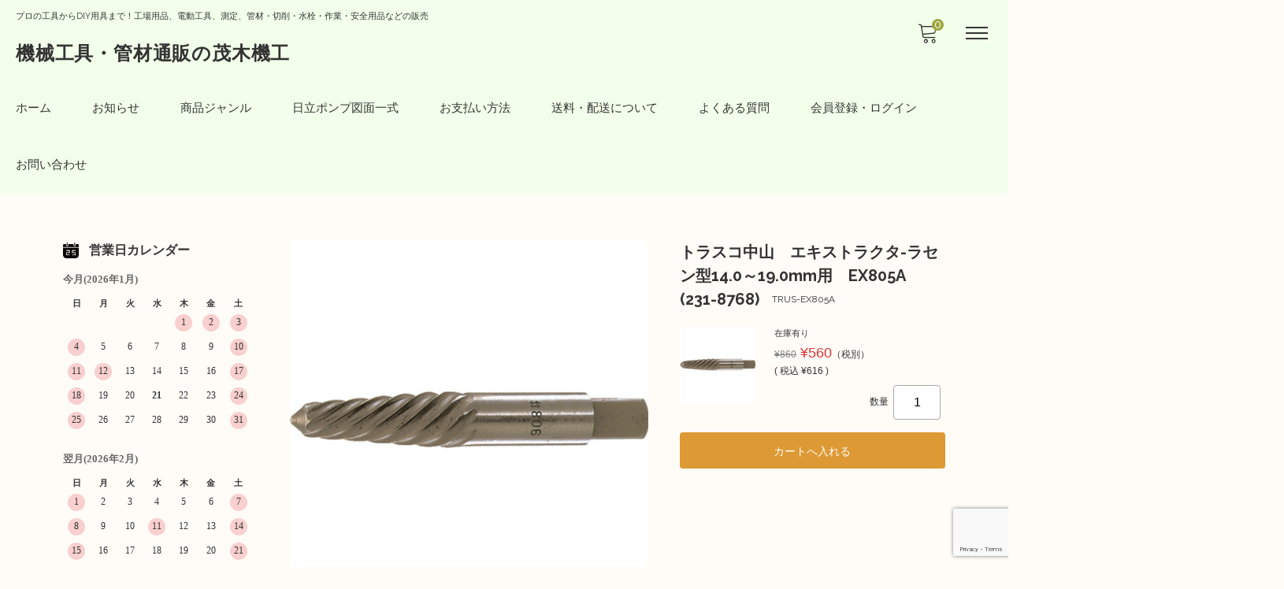

--- FILE ---
content_type: text/html; charset=UTF-8
request_url: https://www.motegikikou.co.jp/%E3%83%88%E3%83%A9%E3%82%B9%E3%82%B3%E4%B8%AD%E5%B1%B1%E3%80%80%E3%82%A8%E3%82%AD%E3%82%B9%E3%83%88%E3%83%A9%E3%82%AF%E3%82%BF%EF%BC%8D%E3%83%A9%E3%82%BB%E3%83%B3%E5%9E%8B%EF%BC%91%EF%BC%94/
body_size: 28139
content:
<!DOCTYPE html>

<html class="no-js" lang="ja">

	<head>
		<meta charset="UTF-8" />
		<meta name="viewport" content="width=device-width, user-scalable=no">
		<meta name="format-detection" content="telephone=no"/>
		<meta name='robots' content='index, follow, max-image-preview:large, max-snippet:-1, max-video-preview:-1' />

	<!-- This site is optimized with the Yoast SEO plugin v26.6 - https://yoast.com/wordpress/plugins/seo/ -->
	<title>トラスコ中山　エキストラクタ－ラセン型１４.０～１９.０ｍｍ用　EX805A (231-8768) - 機械工具・管材通販の茂木機工</title>
	<link rel="canonical" href="https://www.motegikikou.co.jp/トラスコ中山　エキストラクタ－ラセン型１４/" />
	<meta property="og:locale" content="ja_JP" />
	<meta property="og:type" content="article" />
	<meta property="og:title" content="トラスコ中山　エキストラクタ－ラセン型１４.０～１９.０ｍｍ用　EX805A (231-8768) - 機械工具・管材通販の茂木機工" />
	<meta property="og:description" content="トラスコ中山　エキストラクタ-ラセン型14.0～19.0mm用　EX805A (231-8768)&nbsp; (TRUS-EX805A) 定価（税別）¥860販売価格（税別）¥560( 税込¥616 )在庫状態 : 在" />
	<meta property="og:url" content="https://www.motegikikou.co.jp/トラスコ中山　エキストラクタ－ラセン型１４/" />
	<meta property="og:site_name" content="機械工具・管材通販の茂木機工" />
	<meta property="article:published_time" content="1999-11-30T01:10:00+00:00" />
	<meta name="author" content="茂木機工" />
	<meta name="twitter:card" content="summary_large_image" />
	<meta name="twitter:creator" content="@motegikikou" />
	<meta name="twitter:site" content="@motegikikou" />
	<meta name="twitter:label1" content="執筆者" />
	<meta name="twitter:data1" content="茂木機工" />
	<script type="application/ld+json" class="yoast-schema-graph">{"@context":"https://schema.org","@graph":[{"@type":"Article","@id":"https://www.motegikikou.co.jp/%e3%83%88%e3%83%a9%e3%82%b9%e3%82%b3%e4%b8%ad%e5%b1%b1%e3%80%80%e3%82%a8%e3%82%ad%e3%82%b9%e3%83%88%e3%83%a9%e3%82%af%e3%82%bf%ef%bc%8d%e3%83%a9%e3%82%bb%e3%83%b3%e5%9e%8b%ef%bc%91%ef%bc%94/#article","isPartOf":{"@id":"https://www.motegikikou.co.jp/%e3%83%88%e3%83%a9%e3%82%b9%e3%82%b3%e4%b8%ad%e5%b1%b1%e3%80%80%e3%82%a8%e3%82%ad%e3%82%b9%e3%83%88%e3%83%a9%e3%82%af%e3%82%bf%ef%bc%8d%e3%83%a9%e3%82%bb%e3%83%b3%e5%9e%8b%ef%bc%91%ef%bc%94/"},"author":{"name":"茂木機工","@id":"https://www.motegikikou.co.jp/#/schema/person/a9ebee140d2ff59c0d50a0dbdac5f1ef"},"headline":"トラスコ中山　エキストラクタ－ラセン型１４.０～１９.０ｍｍ用　EX805A (231-8768)","datePublished":"1999-11-30T01:10:00+00:00","mainEntityOfPage":{"@id":"https://www.motegikikou.co.jp/%e3%83%88%e3%83%a9%e3%82%b9%e3%82%b3%e4%b8%ad%e5%b1%b1%e3%80%80%e3%82%a8%e3%82%ad%e3%82%b9%e3%83%88%e3%83%a9%e3%82%af%e3%82%bf%ef%bc%8d%e3%83%a9%e3%82%bb%e3%83%b3%e5%9e%8b%ef%bc%91%ef%bc%94/"},"wordCount":3,"commentCount":0,"publisher":{"@id":"https://www.motegikikou.co.jp/#organization"},"articleSection":["切削","切削・研削・素材","商品","商品ジャンル"],"inLanguage":"ja","potentialAction":[{"@type":"CommentAction","name":"Comment","target":["https://www.motegikikou.co.jp/%e3%83%88%e3%83%a9%e3%82%b9%e3%82%b3%e4%b8%ad%e5%b1%b1%e3%80%80%e3%82%a8%e3%82%ad%e3%82%b9%e3%83%88%e3%83%a9%e3%82%af%e3%82%bf%ef%bc%8d%e3%83%a9%e3%82%bb%e3%83%b3%e5%9e%8b%ef%bc%91%ef%bc%94/#respond"]}]},{"@type":"WebPage","@id":"https://www.motegikikou.co.jp/%e3%83%88%e3%83%a9%e3%82%b9%e3%82%b3%e4%b8%ad%e5%b1%b1%e3%80%80%e3%82%a8%e3%82%ad%e3%82%b9%e3%83%88%e3%83%a9%e3%82%af%e3%82%bf%ef%bc%8d%e3%83%a9%e3%82%bb%e3%83%b3%e5%9e%8b%ef%bc%91%ef%bc%94/","url":"https://www.motegikikou.co.jp/%e3%83%88%e3%83%a9%e3%82%b9%e3%82%b3%e4%b8%ad%e5%b1%b1%e3%80%80%e3%82%a8%e3%82%ad%e3%82%b9%e3%83%88%e3%83%a9%e3%82%af%e3%82%bf%ef%bc%8d%e3%83%a9%e3%82%bb%e3%83%b3%e5%9e%8b%ef%bc%91%ef%bc%94/","name":"トラスコ中山　エキストラクタ－ラセン型１４.０～１９.０ｍｍ用　EX805A (231-8768) - 機械工具・管材通販の茂木機工","isPartOf":{"@id":"https://www.motegikikou.co.jp/#website"},"datePublished":"1999-11-30T01:10:00+00:00","breadcrumb":{"@id":"https://www.motegikikou.co.jp/%e3%83%88%e3%83%a9%e3%82%b9%e3%82%b3%e4%b8%ad%e5%b1%b1%e3%80%80%e3%82%a8%e3%82%ad%e3%82%b9%e3%83%88%e3%83%a9%e3%82%af%e3%82%bf%ef%bc%8d%e3%83%a9%e3%82%bb%e3%83%b3%e5%9e%8b%ef%bc%91%ef%bc%94/#breadcrumb"},"inLanguage":"ja","potentialAction":[{"@type":"ReadAction","target":["https://www.motegikikou.co.jp/%e3%83%88%e3%83%a9%e3%82%b9%e3%82%b3%e4%b8%ad%e5%b1%b1%e3%80%80%e3%82%a8%e3%82%ad%e3%82%b9%e3%83%88%e3%83%a9%e3%82%af%e3%82%bf%ef%bc%8d%e3%83%a9%e3%82%bb%e3%83%b3%e5%9e%8b%ef%bc%91%ef%bc%94/"]}]},{"@type":"BreadcrumbList","@id":"https://www.motegikikou.co.jp/%e3%83%88%e3%83%a9%e3%82%b9%e3%82%b3%e4%b8%ad%e5%b1%b1%e3%80%80%e3%82%a8%e3%82%ad%e3%82%b9%e3%83%88%e3%83%a9%e3%82%af%e3%82%bf%ef%bc%8d%e3%83%a9%e3%82%bb%e3%83%b3%e5%9e%8b%ef%bc%91%ef%bc%94/#breadcrumb","itemListElement":[{"@type":"ListItem","position":1,"name":"ホーム","item":"https://www.motegikikou.co.jp/"},{"@type":"ListItem","position":2,"name":"トラスコ中山　エキストラクタ－ラセン型１４.０～１９.０ｍｍ用　EX805A (231-8768)"}]},{"@type":"WebSite","@id":"https://www.motegikikou.co.jp/#website","url":"https://www.motegikikou.co.jp/","name":"機械工具・管材販売の茂木機工","description":"プロの工具からDIY用具まで！工場用品、電動工具、測定、管材・切削・水栓・作業・安全用品などの販売","publisher":{"@id":"https://www.motegikikou.co.jp/#organization"},"potentialAction":[{"@type":"SearchAction","target":{"@type":"EntryPoint","urlTemplate":"https://www.motegikikou.co.jp/?s={search_term_string}"},"query-input":{"@type":"PropertyValueSpecification","valueRequired":true,"valueName":"search_term_string"}}],"inLanguage":"ja"},{"@type":"Organization","@id":"https://www.motegikikou.co.jp/#organization","name":"茂木機工株式会社","url":"https://www.motegikikou.co.jp/","logo":{"@type":"ImageObject","inLanguage":"ja","@id":"https://www.motegikikou.co.jp/#/schema/logo/image/","url":"https://www.motegikikou.co.jp/wp-content/uploads/2019/11/MTG_favicon.png","contentUrl":"https://www.motegikikou.co.jp/wp-content/uploads/2019/11/MTG_favicon.png","width":512,"height":512,"caption":"茂木機工株式会社"},"image":{"@id":"https://www.motegikikou.co.jp/#/schema/logo/image/"},"sameAs":["https://x.com/motegikikou"]},{"@type":"Person","@id":"https://www.motegikikou.co.jp/#/schema/person/a9ebee140d2ff59c0d50a0dbdac5f1ef","name":"茂木機工","image":{"@type":"ImageObject","inLanguage":"ja","@id":"https://www.motegikikou.co.jp/#/schema/person/image/","url":"https://secure.gravatar.com/avatar/22a5ca1b0ba496b30d1e074ea6c2a58620faa420f2ac47b43cf12dba4abfacff?s=96&d=mm&r=g","contentUrl":"https://secure.gravatar.com/avatar/22a5ca1b0ba496b30d1e074ea6c2a58620faa420f2ac47b43cf12dba4abfacff?s=96&d=mm&r=g","caption":"茂木機工"}}]}</script>
	<!-- / Yoast SEO plugin. -->


<link rel='dns-prefetch' href='//cdn.jsdelivr.net' />
<link rel='dns-prefetch' href='//fonts.googleapis.com' />
<link rel="alternate" type="application/rss+xml" title="機械工具・管材通販の茂木機工 &raquo; トラスコ中山　エキストラクタ－ラセン型１４.０～１９.０ｍｍ用　EX805A (231-8768) のコメントのフィード" href="https://www.motegikikou.co.jp/%e3%83%88%e3%83%a9%e3%82%b9%e3%82%b3%e4%b8%ad%e5%b1%b1%e3%80%80%e3%82%a8%e3%82%ad%e3%82%b9%e3%83%88%e3%83%a9%e3%82%af%e3%82%bf%ef%bc%8d%e3%83%a9%e3%82%bb%e3%83%b3%e5%9e%8b%ef%bc%91%ef%bc%94/feed/" />
<link rel="alternate" title="oEmbed (JSON)" type="application/json+oembed" href="https://www.motegikikou.co.jp/wp-json/oembed/1.0/embed?url=https%3A%2F%2Fwww.motegikikou.co.jp%2F%25e3%2583%2588%25e3%2583%25a9%25e3%2582%25b9%25e3%2582%25b3%25e4%25b8%25ad%25e5%25b1%25b1%25e3%2580%2580%25e3%2582%25a8%25e3%2582%25ad%25e3%2582%25b9%25e3%2583%2588%25e3%2583%25a9%25e3%2582%25af%25e3%2582%25bf%25ef%25bc%258d%25e3%2583%25a9%25e3%2582%25bb%25e3%2583%25b3%25e5%259e%258b%25ef%25bc%2591%25ef%25bc%2594%2F" />
<link rel="alternate" title="oEmbed (XML)" type="text/xml+oembed" href="https://www.motegikikou.co.jp/wp-json/oembed/1.0/embed?url=https%3A%2F%2Fwww.motegikikou.co.jp%2F%25e3%2583%2588%25e3%2583%25a9%25e3%2582%25b9%25e3%2582%25b3%25e4%25b8%25ad%25e5%25b1%25b1%25e3%2580%2580%25e3%2582%25a8%25e3%2582%25ad%25e3%2582%25b9%25e3%2583%2588%25e3%2583%25a9%25e3%2582%25af%25e3%2582%25bf%25ef%25bc%258d%25e3%2583%25a9%25e3%2582%25bb%25e3%2583%25b3%25e5%259e%258b%25ef%25bc%2591%25ef%25bc%2594%2F&#038;format=xml" />
		<!-- This site uses the Google Analytics by MonsterInsights plugin v9.11.1 - Using Analytics tracking - https://www.monsterinsights.com/ -->
							<script src="//www.googletagmanager.com/gtag/js?id=G-HQSS83M6T6"  data-cfasync="false" data-wpfc-render="false" type="text/javascript" async></script>
			<script data-cfasync="false" data-wpfc-render="false" type="text/javascript">
				var mi_version = '9.11.1';
				var mi_track_user = true;
				var mi_no_track_reason = '';
								var MonsterInsightsDefaultLocations = {"page_location":"https:\/\/www.motegikikou.co.jp\/%E3%83%88%E3%83%A9%E3%82%B9%E3%82%B3%E4%B8%AD%E5%B1%B1%E3%80%80%E3%82%A8%E3%82%AD%E3%82%B9%E3%83%88%E3%83%A9%E3%82%AF%E3%82%BF%EF%BC%8D%E3%83%A9%E3%82%BB%E3%83%B3%E5%9E%8B%EF%BC%91%EF%BC%94\/"};
								if ( typeof MonsterInsightsPrivacyGuardFilter === 'function' ) {
					var MonsterInsightsLocations = (typeof MonsterInsightsExcludeQuery === 'object') ? MonsterInsightsPrivacyGuardFilter( MonsterInsightsExcludeQuery ) : MonsterInsightsPrivacyGuardFilter( MonsterInsightsDefaultLocations );
				} else {
					var MonsterInsightsLocations = (typeof MonsterInsightsExcludeQuery === 'object') ? MonsterInsightsExcludeQuery : MonsterInsightsDefaultLocations;
				}

								var disableStrs = [
										'ga-disable-G-HQSS83M6T6',
									];

				/* Function to detect opted out users */
				function __gtagTrackerIsOptedOut() {
					for (var index = 0; index < disableStrs.length; index++) {
						if (document.cookie.indexOf(disableStrs[index] + '=true') > -1) {
							return true;
						}
					}

					return false;
				}

				/* Disable tracking if the opt-out cookie exists. */
				if (__gtagTrackerIsOptedOut()) {
					for (var index = 0; index < disableStrs.length; index++) {
						window[disableStrs[index]] = true;
					}
				}

				/* Opt-out function */
				function __gtagTrackerOptout() {
					for (var index = 0; index < disableStrs.length; index++) {
						document.cookie = disableStrs[index] + '=true; expires=Thu, 31 Dec 2099 23:59:59 UTC; path=/';
						window[disableStrs[index]] = true;
					}
				}

				if ('undefined' === typeof gaOptout) {
					function gaOptout() {
						__gtagTrackerOptout();
					}
				}
								window.dataLayer = window.dataLayer || [];

				window.MonsterInsightsDualTracker = {
					helpers: {},
					trackers: {},
				};
				if (mi_track_user) {
					function __gtagDataLayer() {
						dataLayer.push(arguments);
					}

					function __gtagTracker(type, name, parameters) {
						if (!parameters) {
							parameters = {};
						}

						if (parameters.send_to) {
							__gtagDataLayer.apply(null, arguments);
							return;
						}

						if (type === 'event') {
														parameters.send_to = monsterinsights_frontend.v4_id;
							var hookName = name;
							if (typeof parameters['event_category'] !== 'undefined') {
								hookName = parameters['event_category'] + ':' + name;
							}

							if (typeof MonsterInsightsDualTracker.trackers[hookName] !== 'undefined') {
								MonsterInsightsDualTracker.trackers[hookName](parameters);
							} else {
								__gtagDataLayer('event', name, parameters);
							}
							
						} else {
							__gtagDataLayer.apply(null, arguments);
						}
					}

					__gtagTracker('js', new Date());
					__gtagTracker('set', {
						'developer_id.dZGIzZG': true,
											});
					if ( MonsterInsightsLocations.page_location ) {
						__gtagTracker('set', MonsterInsightsLocations);
					}
										__gtagTracker('config', 'G-HQSS83M6T6', {"forceSSL":"true","link_attribution":"true"} );
										window.gtag = __gtagTracker;										(function () {
						/* https://developers.google.com/analytics/devguides/collection/analyticsjs/ */
						/* ga and __gaTracker compatibility shim. */
						var noopfn = function () {
							return null;
						};
						var newtracker = function () {
							return new Tracker();
						};
						var Tracker = function () {
							return null;
						};
						var p = Tracker.prototype;
						p.get = noopfn;
						p.set = noopfn;
						p.send = function () {
							var args = Array.prototype.slice.call(arguments);
							args.unshift('send');
							__gaTracker.apply(null, args);
						};
						var __gaTracker = function () {
							var len = arguments.length;
							if (len === 0) {
								return;
							}
							var f = arguments[len - 1];
							if (typeof f !== 'object' || f === null || typeof f.hitCallback !== 'function') {
								if ('send' === arguments[0]) {
									var hitConverted, hitObject = false, action;
									if ('event' === arguments[1]) {
										if ('undefined' !== typeof arguments[3]) {
											hitObject = {
												'eventAction': arguments[3],
												'eventCategory': arguments[2],
												'eventLabel': arguments[4],
												'value': arguments[5] ? arguments[5] : 1,
											}
										}
									}
									if ('pageview' === arguments[1]) {
										if ('undefined' !== typeof arguments[2]) {
											hitObject = {
												'eventAction': 'page_view',
												'page_path': arguments[2],
											}
										}
									}
									if (typeof arguments[2] === 'object') {
										hitObject = arguments[2];
									}
									if (typeof arguments[5] === 'object') {
										Object.assign(hitObject, arguments[5]);
									}
									if ('undefined' !== typeof arguments[1].hitType) {
										hitObject = arguments[1];
										if ('pageview' === hitObject.hitType) {
											hitObject.eventAction = 'page_view';
										}
									}
									if (hitObject) {
										action = 'timing' === arguments[1].hitType ? 'timing_complete' : hitObject.eventAction;
										hitConverted = mapArgs(hitObject);
										__gtagTracker('event', action, hitConverted);
									}
								}
								return;
							}

							function mapArgs(args) {
								var arg, hit = {};
								var gaMap = {
									'eventCategory': 'event_category',
									'eventAction': 'event_action',
									'eventLabel': 'event_label',
									'eventValue': 'event_value',
									'nonInteraction': 'non_interaction',
									'timingCategory': 'event_category',
									'timingVar': 'name',
									'timingValue': 'value',
									'timingLabel': 'event_label',
									'page': 'page_path',
									'location': 'page_location',
									'title': 'page_title',
									'referrer' : 'page_referrer',
								};
								for (arg in args) {
																		if (!(!args.hasOwnProperty(arg) || !gaMap.hasOwnProperty(arg))) {
										hit[gaMap[arg]] = args[arg];
									} else {
										hit[arg] = args[arg];
									}
								}
								return hit;
							}

							try {
								f.hitCallback();
							} catch (ex) {
							}
						};
						__gaTracker.create = newtracker;
						__gaTracker.getByName = newtracker;
						__gaTracker.getAll = function () {
							return [];
						};
						__gaTracker.remove = noopfn;
						__gaTracker.loaded = true;
						window['__gaTracker'] = __gaTracker;
					})();
									} else {
										console.log("");
					(function () {
						function __gtagTracker() {
							return null;
						}

						window['__gtagTracker'] = __gtagTracker;
						window['gtag'] = __gtagTracker;
					})();
									}
			</script>
							<!-- / Google Analytics by MonsterInsights -->
		<style id='wp-img-auto-sizes-contain-inline-css' type='text/css'>
img:is([sizes=auto i],[sizes^="auto," i]){contain-intrinsic-size:3000px 1500px}
/*# sourceURL=wp-img-auto-sizes-contain-inline-css */
</style>
<style id='wp-emoji-styles-inline-css' type='text/css'>

	img.wp-smiley, img.emoji {
		display: inline !important;
		border: none !important;
		box-shadow: none !important;
		height: 1em !important;
		width: 1em !important;
		margin: 0 0.07em !important;
		vertical-align: -0.1em !important;
		background: none !important;
		padding: 0 !important;
	}
/*# sourceURL=wp-emoji-styles-inline-css */
</style>
<style id='wp-block-library-inline-css' type='text/css'>
:root{--wp-block-synced-color:#7a00df;--wp-block-synced-color--rgb:122,0,223;--wp-bound-block-color:var(--wp-block-synced-color);--wp-editor-canvas-background:#ddd;--wp-admin-theme-color:#007cba;--wp-admin-theme-color--rgb:0,124,186;--wp-admin-theme-color-darker-10:#006ba1;--wp-admin-theme-color-darker-10--rgb:0,107,160.5;--wp-admin-theme-color-darker-20:#005a87;--wp-admin-theme-color-darker-20--rgb:0,90,135;--wp-admin-border-width-focus:2px}@media (min-resolution:192dpi){:root{--wp-admin-border-width-focus:1.5px}}.wp-element-button{cursor:pointer}:root .has-very-light-gray-background-color{background-color:#eee}:root .has-very-dark-gray-background-color{background-color:#313131}:root .has-very-light-gray-color{color:#eee}:root .has-very-dark-gray-color{color:#313131}:root .has-vivid-green-cyan-to-vivid-cyan-blue-gradient-background{background:linear-gradient(135deg,#00d084,#0693e3)}:root .has-purple-crush-gradient-background{background:linear-gradient(135deg,#34e2e4,#4721fb 50%,#ab1dfe)}:root .has-hazy-dawn-gradient-background{background:linear-gradient(135deg,#faaca8,#dad0ec)}:root .has-subdued-olive-gradient-background{background:linear-gradient(135deg,#fafae1,#67a671)}:root .has-atomic-cream-gradient-background{background:linear-gradient(135deg,#fdd79a,#004a59)}:root .has-nightshade-gradient-background{background:linear-gradient(135deg,#330968,#31cdcf)}:root .has-midnight-gradient-background{background:linear-gradient(135deg,#020381,#2874fc)}:root{--wp--preset--font-size--normal:16px;--wp--preset--font-size--huge:42px}.has-regular-font-size{font-size:1em}.has-larger-font-size{font-size:2.625em}.has-normal-font-size{font-size:var(--wp--preset--font-size--normal)}.has-huge-font-size{font-size:var(--wp--preset--font-size--huge)}.has-text-align-center{text-align:center}.has-text-align-left{text-align:left}.has-text-align-right{text-align:right}.has-fit-text{white-space:nowrap!important}#end-resizable-editor-section{display:none}.aligncenter{clear:both}.items-justified-left{justify-content:flex-start}.items-justified-center{justify-content:center}.items-justified-right{justify-content:flex-end}.items-justified-space-between{justify-content:space-between}.screen-reader-text{border:0;clip-path:inset(50%);height:1px;margin:-1px;overflow:hidden;padding:0;position:absolute;width:1px;word-wrap:normal!important}.screen-reader-text:focus{background-color:#ddd;clip-path:none;color:#444;display:block;font-size:1em;height:auto;left:5px;line-height:normal;padding:15px 23px 14px;text-decoration:none;top:5px;width:auto;z-index:100000}html :where(.has-border-color){border-style:solid}html :where([style*=border-top-color]){border-top-style:solid}html :where([style*=border-right-color]){border-right-style:solid}html :where([style*=border-bottom-color]){border-bottom-style:solid}html :where([style*=border-left-color]){border-left-style:solid}html :where([style*=border-width]){border-style:solid}html :where([style*=border-top-width]){border-top-style:solid}html :where([style*=border-right-width]){border-right-style:solid}html :where([style*=border-bottom-width]){border-bottom-style:solid}html :where([style*=border-left-width]){border-left-style:solid}html :where(img[class*=wp-image-]){height:auto;max-width:100%}:where(figure){margin:0 0 1em}html :where(.is-position-sticky){--wp-admin--admin-bar--position-offset:var(--wp-admin--admin-bar--height,0px)}@media screen and (max-width:600px){html :where(.is-position-sticky){--wp-admin--admin-bar--position-offset:0px}}
/*# sourceURL=/wp-includes/css/dist/block-library/common.min.css */
</style>
<style id='classic-theme-styles-inline-css' type='text/css'>
/*! This file is auto-generated */
.wp-block-button__link{color:#fff;background-color:#32373c;border-radius:9999px;box-shadow:none;text-decoration:none;padding:calc(.667em + 2px) calc(1.333em + 2px);font-size:1.125em}.wp-block-file__button{background:#32373c;color:#fff;text-decoration:none}
/*# sourceURL=/wp-includes/css/classic-themes.min.css */
</style>
<link rel='stylesheet' id='contact-form-7-css' href='https://www.motegikikou.co.jp/wp-content/plugins/contact-form-7/includes/css/styles.css?ver=6.1.4' type='text/css' media='all' />
<link rel='stylesheet' id='reset-style-css' href='https://www.motegikikou.co.jp/wp-content/themes/welcart_mode/assets/css/reset.css?ver=1.0' type='text/css' media='all' />
<link rel='stylesheet' id='parent-style-css' href='https://www.motegikikou.co.jp/wp-content/themes/welcart_mode/style.css?ver=6.9' type='text/css' media='all' />
<link rel='stylesheet' id='theme_cart_css-css' href='https://www.motegikikou.co.jp/wp-content/themes/welcart_mode/usces_cart.css?ver=6.9' type='text/css' media='all' />
<link rel='stylesheet' id='parent-sku_select-css' href='https://www.motegikikou.co.jp/wp-content/themes/welcart_mode/wcex_sku_select.css?ver=1.0' type='text/css' media='all' />
<link rel='stylesheet' id='mode-extension-class-css-css' href='https://www.motegikikou.co.jp/wp-content/themes/welcart_mode/assets/css/extension-class.css?ver=1.0' type='text/css' media='all' />
<link rel='stylesheet' id='google-fonts-sans-css' href='//fonts.googleapis.com/css2?family=Raleway%3Aital%2Cwght%400%2C400%3B0%2C600%3B0%2C700%3B1%2C400%3B1%2C600%3B1%2C700&#038;display=swap&#038;ver=1.0.0' type='text/css' media='all' />
<link rel='stylesheet' id='mode-font-css-css' href='https://www.motegikikou.co.jp/wp-content/themes/welcart_mode/assets/css/welfont.css?ver=1.0' type='text/css' media='all' />
<link rel='stylesheet' id='mode-style-css' href='https://www.motegikikou.co.jp/wp-content/themes/mode_child/style.css?ver=1.0' type='text/css' media='all' />
<link rel='stylesheet' id='item-img-square-css-css' href='https://www.motegikikou.co.jp/wp-content/themes/welcart_mode/assets/css/item-img-square.css?ver=1.0' type='text/css' media='all' />
<link rel='stylesheet' id='usces_default_css-css' href='https://www.motegikikou.co.jp/wp-content/plugins/usc-e-shop/css/usces_default.css?ver=2.11.27.2601211' type='text/css' media='all' />
<link rel='stylesheet' id='wcex_widgetcart_style-css' href='https://www.motegikikou.co.jp/wp-content/themes/welcart_mode/wcex_widget_cart.css?ver=1.0' type='text/css' media='all' />
<link rel='stylesheet' id='slick-style-css' href='//cdn.jsdelivr.net/npm/slick-carousel@1.8.1/slick/slick.css?ver=1.0' type='text/css' media='all' />
<link rel='stylesheet' id='slick-css-css' href='https://www.motegikikou.co.jp/wp-content/themes/welcart_mode/assets/css/slick.css?ver=1.0' type='text/css' media='all' />
<link rel='stylesheet' id='luminous-basic-css-css' href='https://www.motegikikou.co.jp/wp-content/themes/welcart_mode/assets/vendor/luminous/luminous-basic.css?ver=1.0' type='text/css' media='all' />
<link rel='stylesheet' id='tablepress-default-css' href='https://www.motegikikou.co.jp/wp-content/plugins/tablepress/css/build/default.css?ver=3.2.6' type='text/css' media='all' />
<link rel='stylesheet' id='dashicons-css' href='https://www.motegikikou.co.jp/wp-includes/css/dashicons.min.css?ver=6.9' type='text/css' media='all' />
<script type="text/javascript" src="https://www.motegikikou.co.jp/wp-includes/js/jquery/jquery.min.js?ver=3.7.1" id="jquery-core-js"></script>
<script type="text/javascript" src="https://www.motegikikou.co.jp/wp-includes/js/jquery/jquery-migrate.min.js?ver=3.4.1" id="jquery-migrate-js"></script>
<script type="text/javascript" src="https://www.motegikikou.co.jp/wp-content/plugins/google-analytics-for-wordpress/assets/js/frontend-gtag.min.js?ver=9.11.1" id="monsterinsights-frontend-script-js" async="async" data-wp-strategy="async"></script>
<script data-cfasync="false" data-wpfc-render="false" type="text/javascript" id='monsterinsights-frontend-script-js-extra'>/* <![CDATA[ */
var monsterinsights_frontend = {"js_events_tracking":"true","download_extensions":"doc,pdf,ppt,zip,xls,docx,pptx,xlsx","inbound_paths":"[{\"path\":\"\\\/go\\\/\",\"label\":\"affiliate\"},{\"path\":\"\\\/recommend\\\/\",\"label\":\"affiliate\"}]","home_url":"https:\/\/www.motegikikou.co.jp","hash_tracking":"false","v4_id":"G-HQSS83M6T6"};/* ]]> */
</script>
<link rel="https://api.w.org/" href="https://www.motegikikou.co.jp/wp-json/" /><link rel="alternate" title="JSON" type="application/json" href="https://www.motegikikou.co.jp/wp-json/wp/v2/posts/13990" /><link rel="EditURI" type="application/rsd+xml" title="RSD" href="https://www.motegikikou.co.jp/xmlrpc.php?rsd" />
<meta name="generator" content="WordPress 6.9" />
<link rel='shortlink' href='https://www.motegikikou.co.jp/?p=13990' />

<meta property="og:title" content="トラスコ中山　エキストラクタ-ラセン型14.0～19.0mm用　EX805A (231-8768)">
<meta property="og:type" content="product">
<meta property="og:description" content="トラスコ中山　エキストラクタ－ラセン型１４.０～１９.０ｍｍ用　EX805A (231-8768)">
<meta property="og:url" content="https://www.motegikikou.co.jp/%e3%83%88%e3%83%a9%e3%82%b9%e3%82%b3%e4%b8%ad%e5%b1%b1%e3%80%80%e3%82%a8%e3%82%ad%e3%82%b9%e3%83%88%e3%83%a9%e3%82%af%e3%82%bf%ef%bc%8d%e3%83%a9%e3%82%bb%e3%83%b3%e5%9e%8b%ef%bc%91%ef%bc%94/">
<meta property="og:image" content="https://www.motegikikou.co.jp/wp-content/uploads/2019/10/TRUS-EX805A-150x150.jpg">
<meta property="og:site_name" content="機械工具・管材通販の茂木機工">
<script type="application/ld+json">{"@context":"https:\/\/schema.org\/","@type":"Product","name":"\u30c8\u30e9\u30b9\u30b3\u4e2d\u5c71\u3000\u30a8\u30ad\u30b9\u30c8\u30e9\u30af\u30bf-\u30e9\u30bb\u30f3\u578b14.0\uff5e19.0mm\u7528\u3000EX805A (231-8768)","image":"https:\/\/www.motegikikou.co.jp\/wp-content\/uploads\/2019\/10\/TRUS-EX805A.jpg","description":"","productID":"TRUS-EX805A","offers":{"@type":"Offer","sku":"TRUS-EX805A-TRUS-EX805A","priceCurrency":"JPY","price":560,"availability":"https:\/\/schema.org\/InStock"}}</script>			<!-- WCEX_Google_Analytics_4 plugins -->
			<!-- Global site tag (gtag.js) - Google Analytics -->
			<script async src="https://www.googletagmanager.com/gtag/js?id=G-HQSS83M6T6"></script>
			<script>
				window.dataLayer = window.dataLayer || [];
				function gtag(){dataLayer.push(arguments);}
				gtag('js', new Date());

				gtag('config', 'G-HQSS83M6T6');
			</script>
						<!-- WCEX_Google_Analytics_4 plugins -->
			<script>
				gtag('event', 'view_item', {"currency":"JPY","items":[{"item_id":"TRUS-EX805A","item_name":"\u30c8\u30e9\u30b9\u30b3\u4e2d\u5c71\u3000\u30a8\u30ad\u30b9\u30c8\u30e9\u30af\u30bf-\u30e9\u30bb\u30f3\u578b14.0\uff5e19.0mm\u7528\u3000EX805A (231-8768) TRUS-EX805A","currency":"JPY","discount":0,"item_category":"\u5207\u524a","item_variant":"TRUS-EX805A","price":560}],"value":560});
			</script>
		<link rel="icon" href="https://www.motegikikou.co.jp/wp-content/uploads/2019/11/cropped-MTG_favicon-32x32.png" sizes="32x32" />
<link rel="icon" href="https://www.motegikikou.co.jp/wp-content/uploads/2019/11/cropped-MTG_favicon-192x192.png" sizes="192x192" />
<link rel="apple-touch-icon" href="https://www.motegikikou.co.jp/wp-content/uploads/2019/11/cropped-MTG_favicon-180x180.png" />
<meta name="msapplication-TileImage" content="https://www.motegikikou.co.jp/wp-content/uploads/2019/11/cropped-MTG_favicon-270x270.png" />
	</head>

		<body class="wp-singular post-template-default single single-post postid-13990 single-format-standard wp-theme-welcart_mode wp-child-theme-mode_child lang-ja">

		
		<div id="site">

					<header id="site-header" class="header-group" role="banner">

			
				<div class="header_inner">

					<p class="site-description">プロの工具からDIY用具まで！工場用品、電動工具、測定、管材・切削・水栓・作業・安全用品などの販売</p>
					<div class="site-branding">
						<div class="site-title"><a href="https://www.motegikikou.co.jp">機械工具・管材通販の茂木機工</a></div>
					</div><!-- .site-branding -->

					<div class="drawer-sp">

						<input type="checkbox" class="open-check open-check-sp" id="open-check-sp">
						<label class="trigger-menu" for="open-check-sp">
							
<span class="bar bar-top"></span>
<span class="bar bar-middle"></span>
<span class="bar bar-bottom"></span>
						</label>

						<div class="drawer-menu-sp">
							<div class="in">

								<nav id="global-navigation" class="global-navigation type-mega"><div class="menu-%e3%83%98%e3%83%83%e3%83%80%e3%83%bc%e3%83%a1%e3%82%a4%e3%83%b31-container"><ul id="menu-%e3%83%98%e3%83%83%e3%83%80%e3%83%bc%e3%83%a1%e3%82%a4%e3%83%b31" class="default-menu"><li id="menu-item-16167" class="menu-item menu-item-type-custom menu-item-object-custom menu-item-home menu-item-16167"><a href="https://www.motegikikou.co.jp/">ホーム</a></li>
<li id="menu-item-16282" class="menu-item menu-item-type-taxonomy menu-item-object-category menu-item-16282"><a href="https://www.motegikikou.co.jp/category/news/">お知らせ</a></li>
<li id="menu-item-15994" class="menu-item menu-item-type-taxonomy menu-item-object-category current-post-ancestor current-menu-parent current-post-parent menu-item-has-children menu-item-15994"><a href="https://www.motegikikou.co.jp/category/item/itemgenre/">商品ジャンル</a>
<ul class="sub-menu">
	<li id="menu-item-15995" class="menu-item menu-item-type-taxonomy menu-item-object-category menu-item-15995"><a href="https://www.motegikikou.co.jp/category/item/itemgenre/threem/">３Ｍ製品</a></li>
	<li id="menu-item-15997" class="menu-item menu-item-type-taxonomy menu-item-object-category menu-item-15997"><a href="https://www.motegikikou.co.jp/category/item/itemgenre/sakae/">サカエ商品</a></li>
	<li id="menu-item-15999" class="menu-item menu-item-type-taxonomy menu-item-object-category menu-item-15999"><a href="https://www.motegikikou.co.jp/category/item/itemgenre/pomp/">バルブ・ポンプ</a></li>
	<li id="menu-item-16000" class="menu-item menu-item-type-taxonomy menu-item-object-category menu-item-16000"><a href="https://www.motegikikou.co.jp/category/item/itemgenre/dendouyouhin/">伝導用品</a></li>
	<li id="menu-item-16001" class="menu-item menu-item-type-taxonomy menu-item-object-category menu-item-16001"><a href="https://www.motegikikou.co.jp/category/item/itemgenre/sagyoukougu/">作業工具</a></li>
	<li id="menu-item-16002" class="menu-item menu-item-type-taxonomy menu-item-object-category menu-item-16002"><a href="https://www.motegikikou.co.jp/category/item/itemgenre/protect/">保護用品</a></li>
	<li id="menu-item-16003" class="menu-item menu-item-type-taxonomy menu-item-object-category current-post-ancestor current-menu-parent current-post-parent menu-item-16003"><a href="https://www.motegikikou.co.jp/category/item/itemgenre/seisaku/">切削・研削・素材</a></li>
	<li id="menu-item-16004" class="menu-item menu-item-type-taxonomy menu-item-object-category menu-item-16004"><a href="https://www.motegikikou.co.jp/category/item/itemgenre/kagakuproducts/">化学製品</a></li>
	<li id="menu-item-16005" class="menu-item menu-item-type-taxonomy menu-item-object-category menu-item-16005"><a href="https://www.motegikikou.co.jp/category/item/itemgenre/season/">季節商品</a></li>
	<li id="menu-item-16006" class="menu-item menu-item-type-taxonomy menu-item-object-category menu-item-16006"><a href="https://www.motegikikou.co.jp/category/item/itemgenre/kousakukiki/">工作用機器・マグネット用品</a></li>
	<li id="menu-item-16007" class="menu-item menu-item-type-taxonomy menu-item-object-category menu-item-16007"><a href="https://www.motegikikou.co.jp/category/item/itemgenre/factory/">工場用品</a></li>
	<li id="menu-item-16008" class="menu-item menu-item-type-taxonomy menu-item-object-category menu-item-16008"><a href="https://www.motegikikou.co.jp/category/item/itemgenre/suisenkanagutoire/">水栓金具・トイレ部品類</a></li>
	<li id="menu-item-16009" class="menu-item menu-item-type-taxonomy menu-item-object-category menu-item-16009"><a href="https://www.motegikikou.co.jp/category/item/itemgenre/sokuteikougu/">測定工具</a></li>
	<li id="menu-item-16010" class="menu-item menu-item-type-taxonomy menu-item-object-category menu-item-16010"><a href="https://www.motegikikou.co.jp/category/item/itemgenre/light/">照明</a></li>
	<li id="menu-item-15996" class="menu-item menu-item-type-taxonomy menu-item-object-category menu-item-15996"><a href="https://www.motegikikou.co.jp/category/item/itemgenre/outlet/">アウトレット商品</a></li>
	<li id="menu-item-19768" class="menu-item menu-item-type-taxonomy menu-item-object-category menu-item-19768"><a href="https://www.motegikikou.co.jp/category/item/itemgenre/allothers/">その他</a></li>
</ul>
</li>
<li id="menu-item-39753" class="menu-item menu-item-type-post_type menu-item-object-page menu-item-39753"><a href="https://www.motegikikou.co.jp/%e6%97%a5%e7%ab%8b%e3%83%9d%e3%83%b3%e3%83%97%e5%9b%b3%e9%9d%a2%e4%b8%80%e5%bc%8f/">日立ポンプ図面一式</a></li>
<li id="menu-item-17349" class="menu-item menu-item-type-post_type menu-item-object-page menu-item-17349"><a href="https://www.motegikikou.co.jp/payment/">お支払い方法</a></li>
<li id="menu-item-17357" class="menu-item menu-item-type-post_type menu-item-object-page menu-item-17357"><a href="https://www.motegikikou.co.jp/postage-delivery/">送料・配送について</a></li>
<li id="menu-item-17374" class="menu-item menu-item-type-post_type menu-item-object-page menu-item-17374"><a href="https://www.motegikikou.co.jp/faq/">よくある質問</a></li>
<li id="menu-item-16283" class="menu-item menu-item-type-post_type menu-item-object-page menu-item-16283"><a href="https://www.motegikikou.co.jp/usces-member/">会員登録・ログイン</a></li>
<li id="menu-item-19058" class="menu-item menu-item-type-post_type menu-item-object-page menu-item-19058"><a href="https://www.motegikikou.co.jp/inquiry/">お問い合わせ</a></li>
</ul></div></nav>
								<div class="drawer-menu-pc">

									<input type="checkbox" class="open-check open-check-pc" id="open-check-pc">
									<label class="trigger-menu" for="open-check-pc">
										
<span class="bar bar-top"></span>
<span class="bar bar-middle"></span>
<span class="bar bar-bottom"></span>
									</label>

									<div class="in">
										<nav id="sub-navigation" class="sub-navigation"><div class="menu-%e3%83%98%e3%83%83%e3%83%80%e3%83%bc%e3%83%a1%e3%82%a4%e3%83%b31-container"><ul id="menu-%e3%83%98%e3%83%83%e3%83%80%e3%83%bc%e3%83%a1%e3%82%a4%e3%83%b31-1" class="menu"><li class="menu-item menu-item-type-custom menu-item-object-custom menu-item-home menu-item-16167"><a href="https://www.motegikikou.co.jp/">ホーム</a></li>
<li class="menu-item menu-item-type-taxonomy menu-item-object-category menu-item-16282"><a href="https://www.motegikikou.co.jp/category/news/">お知らせ</a></li>
<li class="menu-item menu-item-type-taxonomy menu-item-object-category current-post-ancestor current-menu-parent current-post-parent menu-item-has-children menu-item-15994"><a href="https://www.motegikikou.co.jp/category/item/itemgenre/">商品ジャンル</a>
<ul class="sub-menu">
	<li class="menu-item menu-item-type-taxonomy menu-item-object-category menu-item-15995"><a href="https://www.motegikikou.co.jp/category/item/itemgenre/threem/">３Ｍ製品</a></li>
	<li class="menu-item menu-item-type-taxonomy menu-item-object-category menu-item-15997"><a href="https://www.motegikikou.co.jp/category/item/itemgenre/sakae/">サカエ商品</a></li>
	<li class="menu-item menu-item-type-taxonomy menu-item-object-category menu-item-15999"><a href="https://www.motegikikou.co.jp/category/item/itemgenre/pomp/">バルブ・ポンプ</a></li>
	<li class="menu-item menu-item-type-taxonomy menu-item-object-category menu-item-16000"><a href="https://www.motegikikou.co.jp/category/item/itemgenre/dendouyouhin/">伝導用品</a></li>
	<li class="menu-item menu-item-type-taxonomy menu-item-object-category menu-item-16001"><a href="https://www.motegikikou.co.jp/category/item/itemgenre/sagyoukougu/">作業工具</a></li>
	<li class="menu-item menu-item-type-taxonomy menu-item-object-category menu-item-16002"><a href="https://www.motegikikou.co.jp/category/item/itemgenre/protect/">保護用品</a></li>
	<li class="menu-item menu-item-type-taxonomy menu-item-object-category current-post-ancestor current-menu-parent current-post-parent menu-item-16003"><a href="https://www.motegikikou.co.jp/category/item/itemgenre/seisaku/">切削・研削・素材</a></li>
	<li class="menu-item menu-item-type-taxonomy menu-item-object-category menu-item-16004"><a href="https://www.motegikikou.co.jp/category/item/itemgenre/kagakuproducts/">化学製品</a></li>
	<li class="menu-item menu-item-type-taxonomy menu-item-object-category menu-item-16005"><a href="https://www.motegikikou.co.jp/category/item/itemgenre/season/">季節商品</a></li>
	<li class="menu-item menu-item-type-taxonomy menu-item-object-category menu-item-16006"><a href="https://www.motegikikou.co.jp/category/item/itemgenre/kousakukiki/">工作用機器・マグネット用品</a></li>
	<li class="menu-item menu-item-type-taxonomy menu-item-object-category menu-item-16007"><a href="https://www.motegikikou.co.jp/category/item/itemgenre/factory/">工場用品</a></li>
	<li class="menu-item menu-item-type-taxonomy menu-item-object-category menu-item-16008"><a href="https://www.motegikikou.co.jp/category/item/itemgenre/suisenkanagutoire/">水栓金具・トイレ部品類</a></li>
	<li class="menu-item menu-item-type-taxonomy menu-item-object-category menu-item-16009"><a href="https://www.motegikikou.co.jp/category/item/itemgenre/sokuteikougu/">測定工具</a></li>
	<li class="menu-item menu-item-type-taxonomy menu-item-object-category menu-item-16010"><a href="https://www.motegikikou.co.jp/category/item/itemgenre/light/">照明</a></li>
	<li class="menu-item menu-item-type-taxonomy menu-item-object-category menu-item-15996"><a href="https://www.motegikikou.co.jp/category/item/itemgenre/outlet/">アウトレット商品</a></li>
	<li class="menu-item menu-item-type-taxonomy menu-item-object-category menu-item-19768"><a href="https://www.motegikikou.co.jp/category/item/itemgenre/allothers/">その他</a></li>
</ul>
</li>
<li class="menu-item menu-item-type-post_type menu-item-object-page menu-item-39753"><a href="https://www.motegikikou.co.jp/%e6%97%a5%e7%ab%8b%e3%83%9d%e3%83%b3%e3%83%97%e5%9b%b3%e9%9d%a2%e4%b8%80%e5%bc%8f/">日立ポンプ図面一式</a></li>
<li class="menu-item menu-item-type-post_type menu-item-object-page menu-item-17349"><a href="https://www.motegikikou.co.jp/payment/">お支払い方法</a></li>
<li class="menu-item menu-item-type-post_type menu-item-object-page menu-item-17357"><a href="https://www.motegikikou.co.jp/postage-delivery/">送料・配送について</a></li>
<li class="menu-item menu-item-type-post_type menu-item-object-page menu-item-17374"><a href="https://www.motegikikou.co.jp/faq/">よくある質問</a></li>
<li class="menu-item menu-item-type-post_type menu-item-object-page menu-item-16283"><a href="https://www.motegikikou.co.jp/usces-member/">会員登録・ログイン</a></li>
<li class="menu-item menu-item-type-post_type menu-item-object-page menu-item-19058"><a href="https://www.motegikikou.co.jp/inquiry/">お問い合わせ</a></li>
</ul></div></nav>
										<div class="shopping-navigation">
											<form role="search" method="get" action="https://www.motegikikou.co.jp/" >
				<div class="search-box">
					<input type="text" value="" name="s" id="header-search-text" class="search-text" />
					<input type="submit" id="header-search-submit" class="searchsubmit" value="&#xe905" />
				</div>
			</form>											<div class="membership">
																							<ul>
													<li>ゲスト</li>
													<li><a href="https://www.motegikikou.co.jp/usces-member/?usces_page=login" class="usces_login_a">ログイン</a></li>
													<li><a href="https://www.motegikikou.co.jp/usces-member/?usces_page=newmember">新規会員登録</a></li>
												</ul>
																						</div>
										</div>

									</div><!-- .in -->
								</div><!-- .drawer-menu-pc -->

							</div><!-- .in -->
						</div><!-- .drawer-menu-sp -->

					</div><!-- .drawer-sp -->

											<div class="incart">
							<div class="in">
								<a href="https://www.motegikikou.co.jp/usces-cart/">
									<span class="welicon-shopping-cart"></span>
									<span class="total-quantity">0</span>
								</a>
							</div>
						</div><!-- .incart -->
					
				</div><!-- header_inner -->

			</header><!-- #site-header -->

						<main class="site-column2 position-left" role="main">

				
				<div id="primary" class="site-content">

					<div id="content" role="main">

	
		<article class="layout-default post-13990 post type-post status-publish format-standard hentry category-seisaku1 category-seisaku category-item category-itemgenre" id="post-13990">

									
			
			<section class="is-product">

				<div class="gallery">

					<div id="itemimg" class="itemimg">
						<div class="slider slider-for">
							<div class="list">
																	<a href="https://www.motegikikou.co.jp/wp-content/uploads/2019/10/TRUS-EX805A.jpg" >
										<img width="500" height="500" src="https://www.motegikikou.co.jp/wp-content/uploads/2019/10/TRUS-EX805A.jpg" class="attachment-600x600 size-600x600" alt="TRUS-EX805A" decoding="async" fetchpriority="high" srcset="https://www.motegikikou.co.jp/wp-content/uploads/2019/10/TRUS-EX805A.jpg 500w, https://www.motegikikou.co.jp/wp-content/uploads/2019/10/TRUS-EX805A-150x150.jpg 150w, https://www.motegikikou.co.jp/wp-content/uploads/2019/10/TRUS-EX805A-300x300.jpg 300w" sizes="(max-width: 500px) 100vw, 500px" />									</a>
															</div>
													</div>
											</div><!-- #itemimg -->

					
				</div><!-- .gallery -->

				<div class="add-to-cart">

					
					
					<div class="itemname">
						<h1>トラスコ中山　エキストラクタ-ラセン型14.0～19.0mm用　EX805A (231-8768)</h1>
													<div class="itemcode">TRUS-EX805A</div>
											</div>

					
					<form action="https://www.motegikikou.co.jp/usces-cart/" method="post">

											<div class="skuform cf">

							
							
							
															<div class="skuimg">
									<img width="300" height="300" src="https://www.motegikikou.co.jp/wp-content/uploads/2019/10/TRUS-EX805A-300x300.jpg" class="attachment-300x300 size-300x300" alt="" decoding="async" srcset="https://www.motegikikou.co.jp/wp-content/uploads/2019/10/TRUS-EX805A-300x300.jpg 300w, https://www.motegikikou.co.jp/wp-content/uploads/2019/10/TRUS-EX805A-150x150.jpg 150w, https://www.motegikikou.co.jp/wp-content/uploads/2019/10/TRUS-EX805A.jpg 500w" sizes="(max-width: 300px) 100vw, 300px" />								</div>
								

							<div class="is-cart">

								
																	<div class="zaikostatus">在庫有り</div>
								
								
								<div class="field_price">
																			<span class="field_cprice">¥860</span>
																		¥560<em class="tax">（税別）</em>								</div>
								<p class="tax_inc_block">( <em class="tax tax_inc_label">税込</em>¥616 )</p>
								
								
									<div class="c-box">
										<div class="quantity">数量<input name="quant[13990][TRUS-EX805A]" type="text" id="quant[13990][TRUS-EX805A]" class="skuquantity" value="1" onKeyDown="if (event.keyCode == 13) {return false;}" /></div><span class="unit"></span>
																					<div class="cart-button"><input name="zaikonum[13990][TRUS-EX805A]" type="hidden" id="zaikonum[13990][TRUS-EX805A]" value="5" />
<input name="zaiko[13990][TRUS-EX805A]" type="hidden" id="zaiko[13990][TRUS-EX805A]" value="0" />
<input name="gptekiyo[13990][TRUS-EX805A]" type="hidden" id="gptekiyo[13990][TRUS-EX805A]" value="0" />
<input name="skuPrice[13990][TRUS-EX805A]" type="hidden" id="skuPrice[13990][TRUS-EX805A]" value="560" />
<input name="inCart[13990][TRUS-EX805A]" type="submit" id="inCart[13990][TRUS-EX805A]" class="skubutton" value="カートへ入れる" onclick="return uscesCart.intoCart( '13990','TRUS-EX805A' )" /><input name="usces_referer" type="hidden" value="/%E3%83%88%E3%83%A9%E3%82%B9%E3%82%B3%E4%B8%AD%E5%B1%B1%E3%80%80%E3%82%A8%E3%82%AD%E3%82%B9%E3%83%88%E3%83%A9%E3%82%AF%E3%82%BF%EF%BC%8D%E3%83%A9%E3%82%BB%E3%83%B3%E5%9E%8B%EF%BC%91%EF%BC%94/" />
</div>
																			</div>

								
								<div class="error_message"></div>

							</div>

						</div><!-- .skuform -->
					
											</form>
					
				</div><!-- .add-to-cart -->

				<div class="info">

					
						<div class="tabs-pc">
							<ul class="tabs">

																	<li class="active">
										<div class="label">商品説明</div>
									</li>
																		<li class="second-menu">
										<div class="label">レビュー<span class="review-num">（ 0 ）</span></div>
									</li>
									
							</ul>

															<div class="entry-box entry-content select">
									<p>●破損ボルト、パイプなどの除去に使用します。<br />●ねじ穴の中で折れ込んだボルトもねじ穴を傷めずに抜き取れます。<br />●小ねじの頭部のプラスやマイナスの溝がつぶれたとき、抜き取りが困難だった小ねじも簡単に除去できます。<br />●六角ボルトの頭の角がつぶれたり、中途で折れ込んだボルトも下穴をあけることにより楽に除去できます。</p>
								</div>
																<div class="entry-box review-list second-menu">
									
	<div id="wc_reviews">

	
		<p class="nowc_reviews">お客様のレビューをお待ちしています。</p>

		
	</div><!-- #wc_reviews -->

									</div><!-- .entry-review -->
								
						</div>

												<div class="entry-review">
							
	<div id="wc_reviews">

	
			<p class="nowc_reviews">ログインしてレビューを書く</p>
			<p class="reviews_btn"><a href="https://www.motegikikou.co.jp/usces-member/?login_ref=https%3A%2F%2Fwww.motegikikou.co.jp%2F%25E3%2583%2588%25E3%2583%25A9%25E3%2582%25B9%25E3%2582%25B3%25E4%25B8%25AD%25E5%25B1%25B1%25E3%2580%2580%25E3%2582%25A8%25E3%2582%25AD%25E3%2582%25B9%25E3%2583%2588%25E3%2583%25A9%25E3%2582%25AF%25E3%2582%25BF%25EF%25BC%258D%25E3%2583%25A9%25E3%2582%25BB%25E3%2583%25B3%25E5%259E%258B%25EF%25BC%2591%25EF%25BC%2594%2F">ログイン</a></p>

				
	</div><!-- #wc_reviews -->

							</div>
						
				</div><!-- .info -->

			</section>

			
			
		</article>

	

					</div><!-- #content -->

					
<aside id="secondary" class="secondary widget-area" role="complementary">

	<section id="welcart_calendar-5" class="widget widget_welcart_calendar"><div class="widget_title"><img src="https://www.motegikikou.co.jp/wp-content/themes/mode_child/images/calendar.png" alt="営業日カレンダー" />営業日カレンダー</div>
		<ul class="ucart_calendar_body ucart_widget_body"><li>
		<div class="this-month">
<table cellspacing="0" class="usces_calendar">
<caption>今月(2026年1月)</caption>
<thead>
	<tr>
		<th>日</th>
		<th>月</th>
		<th>火</th>
		<th>水</th>
		<th>木</th>
		<th>金</th>
		<th>土</th>
	</tr>
</thead>
<tbody>
	<tr>
			<td>&nbsp;</td>
					<td>&nbsp;</td>
					<td>&nbsp;</td>
					<td>&nbsp;</td>
					<td  class="businessday">1</td>
					<td  class="businessday">2</td>
					<td  class="businessday">3</td>
				</tr>
	<tr>
			<td  class="businessday">4</td>
					<td >5</td>
					<td >6</td>
					<td >7</td>
					<td >8</td>
					<td >9</td>
					<td  class="businessday">10</td>
				</tr>
	<tr>
			<td  class="businessday">11</td>
					<td  class="businessday">12</td>
					<td >13</td>
					<td >14</td>
					<td >15</td>
					<td >16</td>
					<td  class="businessday">17</td>
				</tr>
	<tr>
			<td  class="businessday">18</td>
					<td >19</td>
					<td >20</td>
					<td  class="businesstoday">21</td>
					<td >22</td>
					<td >23</td>
					<td  class="businessday">24</td>
				</tr>
	<tr>
			<td  class="businessday">25</td>
					<td >26</td>
					<td >27</td>
					<td >28</td>
					<td >29</td>
					<td >30</td>
					<td  class="businessday">31</td>
				</tr>
</tbody>
</table>
</div>
<div class="next-month">
<table cellspacing="0" class="usces_calendar">
<caption>翌月(2026年2月)</caption>
<thead>
	<tr>
		<th>日</th>
		<th>月</th>
		<th>火</th>
		<th>水</th>
		<th>木</th>
		<th>金</th>
		<th>土</th>
	</tr>
</thead>
<tbody>
	<tr>
			<td  class="businessday">1</td>
					<td >2</td>
					<td >3</td>
					<td >4</td>
					<td >5</td>
					<td >6</td>
					<td  class="businessday">7</td>
				</tr>
	<tr>
			<td  class="businessday">8</td>
					<td >9</td>
					<td >10</td>
					<td  class="businessday">11</td>
					<td >12</td>
					<td >13</td>
					<td  class="businessday">14</td>
				</tr>
	<tr>
			<td  class="businessday">15</td>
					<td >16</td>
					<td >17</td>
					<td >18</td>
					<td >19</td>
					<td >20</td>
					<td  class="businessday">21</td>
				</tr>
	<tr>
			<td  class="businessday">22</td>
					<td  class="businessday">23</td>
					<td >24</td>
					<td >25</td>
					<td >26</td>
					<td >27</td>
					<td  class="businessday">28</td>
				</tr>
</tbody>
</table>
</div>
(<span class="business_days_exp_box businessday">&nbsp;&nbsp;&nbsp;&nbsp;</span>&nbsp;&nbsp;発送業務休日)
		</li></ul>

		</section><section id="welcart_bestseller-4" class="widget widget_welcart_bestseller"><div class="widget_title"><img src="https://www.motegikikou.co.jp/wp-content/themes/mode_child/images/bestseller.png" alt="当店ベストセラー" />当店ベストセラー</div>
		<ul class="ucart_widget_body">
		<li class="bestseller-item rank1">
<a href="https://www.motegikikou.co.jp/%e3%82%b9%e3%82%ad%e3%83%ab%e3%83%a9%e3%82%a4%e3%82%bf%e3%83%bc%e2%85%b2%ef%bc%88%e3%83%88%e3%83%ab%e3%82%a8%e3%83%b3%e3%83%ac%e3%82%b9%e3%82%bf%e3%82%a4%e3%83%97%ef%bc%89%e3%80%80%e6%9c%ac%e4%bd%93/">
<div class="rankimg">1</div>
<div class="img square"><img width="300" height="300" src="https://www.motegikikou.co.jp/wp-content/uploads/2019/10/SKWR-H0061-300x300.jpg" class="attachment-300x300 size-300x300" alt="SKWR-H0061" decoding="async" srcset="https://www.motegikikou.co.jp/wp-content/uploads/2019/10/SKWR-H0061-300x300.jpg 300w, https://www.motegikikou.co.jp/wp-content/uploads/2019/10/SKWR-H0061-150x150.jpg 150w, https://www.motegikikou.co.jp/wp-content/uploads/2019/10/SKWR-H0061.jpg 500w" sizes="(max-width: 300px) 100vw, 300px" /></div>
<div class="info">
<div class="name">スキルライターⅢ（トルエンレスタイプ）　本体　青</div>
<div class="price">¥360<em class="tax">（税別）</em></div>
<p class="tax_inc_block">( <em class="tax tax_inc_label">税込</em>¥396 )</p></div>
</a>
</li>
<li class="bestseller-item rank2">
<a href="https://www.motegikikou.co.jp/%e3%82%b9%e3%82%ad%e3%83%ab%e3%83%a9%e3%82%a4%e3%82%bf%e3%83%bc%e2%85%b2-%e8%a3%9c%e5%85%85%e6%b6%b2-%e3%80%80%e9%9d%92-1%e6%9c%ac%ef%bc%88%e3%83%88%e3%83%ab%e3%82%a8%e3%83%b3%e3%83%ac%e3%82%b9/">
<div class="rankimg">2</div>
<div class="img square"><img width="300" height="300" src="https://www.motegikikou.co.jp/wp-content/uploads/2023/05/青-300x300.jpg" class="attachment-300x300 size-300x300" alt="SKWR-H0063" decoding="async" loading="lazy" srcset="https://www.motegikikou.co.jp/wp-content/uploads/2023/05/青-300x300.jpg 300w, https://www.motegikikou.co.jp/wp-content/uploads/2023/05/青-1024x1024.jpg 1024w, https://www.motegikikou.co.jp/wp-content/uploads/2023/05/青-150x150.jpg 150w, https://www.motegikikou.co.jp/wp-content/uploads/2023/05/青-768x768.jpg 768w, https://www.motegikikou.co.jp/wp-content/uploads/2023/05/青-500x500.jpg 500w, https://www.motegikikou.co.jp/wp-content/uploads/2023/05/青.jpg 1280w" sizes="auto, (max-width: 300px) 100vw, 300px" /></div>
<div class="info">
<div class="name">スキルライターⅢ 補充液 　青 1本（トルエンレスタイプ）</div>
<div class="price">¥700<em class="tax">（税別）</em></div>
<p class="tax_inc_block">( <em class="tax tax_inc_label">税込</em>¥770 )</p></div>
</a>
</li>
<li class="bestseller-item rank3">
<a href="https://www.motegikikou.co.jp/%e3%83%aa%e3%83%a5%e3%83%bc%e3%83%99%e3%80%80%e3%83%8f%e3%82%a4%e3%83%96%e3%83%aa%e3%83%83%e3%83%88%e6%bd%a4%e6%bb%91%e5%89%a4%e3%80%80lhl-x100-7/">
<div class="rankimg">3</div>
<div class="img square"><img width="213" height="213" src="https://www.motegikikou.co.jp/wp-content/uploads/2019/10/RIYB-J0003.jpg" class="attachment-300x300 size-300x300" alt="RIYB-J0003" decoding="async" loading="lazy" srcset="https://www.motegikikou.co.jp/wp-content/uploads/2019/10/RIYB-J0003.jpg 213w, https://www.motegikikou.co.jp/wp-content/uploads/2019/10/RIYB-J0003-150x150.jpg 150w" sizes="auto, (max-width: 213px) 100vw, 213px" /></div>
<div class="info">
<div class="name">リューベ　ハイブリット潤滑剤　LHL-X100-7</div>
<div class="price">¥4,050<em class="tax">（税別）</em></div>
<p class="tax_inc_block">( <em class="tax tax_inc_label">税込</em>¥4,455 )</p></div>
</a>
</li>
<li class="bestseller-item rank4">
<a href="https://www.motegikikou.co.jp/%e6%97%a5%e7%ab%8b%e3%80%80%e3%82%b1%e3%83%bc%e3%82%b7%e3%83%b3%e3%82%b0%e3%82%ab%e3%83%90%e3%83%bc%e3%80%80%ef%bd%97%ef%bc%8d%ef%bd%90%ef%bc%92%ef%bc%90%ef%bc%90%ef%bd%96%ef%bc%8d%ef%bc%90%ef%bc%90/">
<div class="rankimg">4</div>
<div class="img square"><img width="250" height="188" src="https://www.motegikikou.co.jp/wp-content/uploads/2019/10/MCNB-P0051a.jpg" class="attachment-300x300 size-300x300" alt="MCNB-P0051a" decoding="async" loading="lazy" /></div>
<div class="info">
<div class="name">日立　ケーシングカバー　『W-P200V-006』　適合機種➜WT-P200S, V, W・WT-K200S, V, W・WT-P300W</div>
<div class="price">¥6,270<em class="tax">（税別）</em></div>
<p class="tax_inc_block">( <em class="tax tax_inc_label">税込</em>¥6,897 )</p></div>
</a>
</li>
<li class="bestseller-item rank5">
<a href="https://www.motegikikou.co.jp/%e6%97%a5%e7%ab%8b%e3%80%80%e3%83%a9%e3%83%b3%e3%83%8a%e3%83%bc%ef%bc%88%e3%83%8f%e3%83%8d%e3%82%b0%e3%83%ab%e3%83%9e%ef%bc%89%e3%80%80%ef%bd%97%ef%bd%94%ef%bc%8d%ef%bd%90%ef%bc%92%ef%bc%90%ef%bc%90/">
<div class="rankimg">5</div>
<div class="img square"><img width="250" height="188" src="https://www.motegikikou.co.jp/wp-content/uploads/2019/10/MCNB-P0041a.jpg" class="attachment-300x300 size-300x300" alt="MCNB-P0041a" decoding="async" loading="lazy" /></div>
<div class="info">
<div class="name">日立　ランナー（ハネグルマ）　『WT-P200V-003』　50Hz/60Hz兼用　適合機種➜WT-P200V, W・WT-K200V, W</div>
<div class="price">¥4,730<em class="tax">（税別）</em></div>
<p class="tax_inc_block">( <em class="tax tax_inc_label">税込</em>¥5,203 )</p><div class="itemsoldout">Soldout</div>
</div>
</a>
</li>
		</ul>

		</section><section id="media_image-14" class="widget widget_media_image"><div class="widget_title">日立ポンプ部品をお探しの方へ</div><a href="/日立ポンプ図面一式/"><img width="300" height="134" src="https://www.motegikikou.co.jp/wp-content/uploads/2025/09/HitachiPomp01-300x134.jpg" class="image wp-image-39745  attachment-medium size-medium" alt="" style="max-width: 100%; height: auto;" decoding="async" loading="lazy" srcset="https://www.motegikikou.co.jp/wp-content/uploads/2025/09/HitachiPomp01-300x134.jpg 300w, https://www.motegikikou.co.jp/wp-content/uploads/2025/09/HitachiPomp01-1024x457.jpg 1024w, https://www.motegikikou.co.jp/wp-content/uploads/2025/09/HitachiPomp01-768x343.jpg 768w, https://www.motegikikou.co.jp/wp-content/uploads/2025/09/HitachiPomp01.jpg 1344w" sizes="auto, (max-width: 300px) 100vw, 300px" /></a></section><section id="media_image-12" class="widget widget_media_image"><a href="https://www.youtube.com/@motegikikou"><img width="300" height="151" src="https://www.motegikikou.co.jp/wp-content/uploads/2022/11/Moteg_Youtube_Bana-300x151.png" class="image wp-image-29932  attachment-medium size-medium" alt="" style="max-width: 100%; height: auto;" decoding="async" loading="lazy" srcset="https://www.motegikikou.co.jp/wp-content/uploads/2022/11/Moteg_Youtube_Bana-300x151.png 300w, https://www.motegikikou.co.jp/wp-content/uploads/2022/11/Moteg_Youtube_Bana-1024x516.png 1024w, https://www.motegikikou.co.jp/wp-content/uploads/2022/11/Moteg_Youtube_Bana-768x387.png 768w, https://www.motegikikou.co.jp/wp-content/uploads/2022/11/Moteg_Youtube_Bana.png 1280w" sizes="auto, (max-width: 300px) 100vw, 300px" /></a></section>
</aside>
				</div>

			</main>

			<div id="toTop" class="wrap fixed"><a href="#masthead"><span class="welicon-chevron-top"></span></a></div>

			<footer id="site-footer" role="contentinfo" class="footer-group">

				<div class="in">

									<ul class="shop-sns">
																<li class="twitter"><a href="https://x.com/@motegikikou" target="_blank" rel="nofollow"><span class="twitter-svg"></span></a></li>
																<li class="instagram"><a href="https://www.instagram.com/motegi.kikou" target="_blank" rel="nofollow"><span class="instagram-svg"></span></a></li>
										  			<li class="youtube">
			<a href="https://www.youtube.com/@motegikikou" target="_blank" rel="nofollow noopener">
				<span class="youtube-svg"></span>
			</a>
		</li>
											</ul><!-- .shop-sns -->
				
					<nav id="footer-navigation" class="footer-navigation">
						<div class="menu-%e3%83%95%e3%83%83%e3%82%bf%e3%83%bc%ef%bc%88%e3%83%a1%e3%82%a4%e3%83%b3%ef%bc%89-container"><ul id="menu-%e3%83%95%e3%83%83%e3%82%bf%e3%83%bc%ef%bc%88%e3%83%a1%e3%82%a4%e3%83%b3%ef%bc%89" class="footer-menu"><li id="menu-item-21128" class="menu-item menu-item-type-custom menu-item-object-custom menu-item-home menu-item-21128"><a href="https://www.motegikikou.co.jp/">ホーム</a></li>
<li id="menu-item-19746" class="menu-item menu-item-type-taxonomy menu-item-object-category menu-item-19746"><a href="https://www.motegikikou.co.jp/category/news/">お知らせ</a></li>
<li id="menu-item-21024" class="menu-item menu-item-type-taxonomy menu-item-object-category menu-item-21024"><a href="https://www.motegikikou.co.jp/category/topics/">トピックス</a></li>
<li id="menu-item-17361" class="menu-item menu-item-type-post_type menu-item-object-page menu-item-17361"><a href="https://www.motegikikou.co.jp/postage-delivery/">送料・配送について</a></li>
<li id="menu-item-17362" class="menu-item menu-item-type-post_type menu-item-object-page menu-item-17362"><a href="https://www.motegikikou.co.jp/payment/">お支払い方法</a></li>
<li id="menu-item-17360" class="menu-item menu-item-type-post_type menu-item-object-page menu-item-17360"><a href="https://www.motegikikou.co.jp/points/">ポイントについて</a></li>
<li id="menu-item-17373" class="menu-item menu-item-type-post_type menu-item-object-page menu-item-17373"><a href="https://www.motegikikou.co.jp/faq/">よくある質問</a></li>
<li id="menu-item-19762" class="menu-item menu-item-type-post_type menu-item-object-page menu-item-19762"><a href="https://www.motegikikou.co.jp/manufacturer/">取り扱いメーカー</a></li>
<li id="menu-item-17352" class="menu-item menu-item-type-post_type menu-item-object-page menu-item-17352"><a href="https://www.motegikikou.co.jp/transaction-law/">特定商取引法表示</a></li>
<li id="menu-item-17353" class="menu-item menu-item-type-post_type menu-item-object-page menu-item-17353"><a href="https://www.motegikikou.co.jp/about-us/">会社案内</a></li>
<li id="menu-item-19747" class="menu-item menu-item-type-post_type menu-item-object-page menu-item-19747"><a href="https://www.motegikikou.co.jp/usces-member/">会員登録・ログイン</a></li>
<li id="menu-item-20999" class="menu-item menu-item-type-post_type menu-item-object-page menu-item-20999"><a href="https://www.motegikikou.co.jp/usces-cart/">カートの中</a></li>
<li id="menu-item-17368" class="menu-item menu-item-type-post_type menu-item-object-page menu-item-privacy-policy menu-item-17368"><a rel="privacy-policy" href="https://www.motegikikou.co.jp/privacy-policy/">プライバシーポリシー</a></li>
<li id="menu-item-29900" class="menu-item menu-item-type-post_type menu-item-object-page menu-item-29900"><a href="https://www.motegikikou.co.jp/youtube%e5%8b%95%e7%94%bb/">YouTube動画</a></li>
</ul></div>					</nav><!-- .sub-navigation -->

				</div><!-- .in -->

				<p class="copyright">Copyright ©︎2000-2026 茂木機工株式会社 All Rights Reserved.</p>
			</footer><!-- #site-footer -->

			<div class="drawe-bg-sp"></div>
			<div class="drawe-bg-pc"></div>

		</div><!-- #site -->

		<script type="speculationrules">
{"prefetch":[{"source":"document","where":{"and":[{"href_matches":"/*"},{"not":{"href_matches":["/wp-*.php","/wp-admin/*","/wp-content/uploads/*","/wp-content/*","/wp-content/plugins/*","/wp-content/themes/mode_child/*","/wp-content/themes/welcart_mode/*","/*\\?(.+)"]}},{"not":{"selector_matches":"a[rel~=\"nofollow\"]"}},{"not":{"selector_matches":".no-prefetch, .no-prefetch a"}}]},"eagerness":"conservative"}]}
</script>
	<script type='text/javascript'>
		uscesL10n = {
			
			'ajaxurl': "https://www.motegikikou.co.jp/wp-admin/admin-ajax.php",
			'loaderurl': "https://www.motegikikou.co.jp/wp-content/plugins/usc-e-shop/images/loading.gif",
			'post_id': "13990",
			'cart_number': "5",
			'is_cart_row': false,
			'opt_esse': new Array(  ),
			'opt_means': new Array(  ),
			'mes_opts': new Array(  ),
			'key_opts': new Array(  ),
			'previous_url': "https://www.motegikikou.co.jp",
			'itemRestriction': "",
			'itemOrderAcceptable': "0",
			'uscespage': "",
			'uscesid': "MGo3MzNoNmo0OW5nMmwwNTluOGFhMTlwNDJzN3UwMDJ1M285NnFvOXYzMnZpNTJ2X2FjdGluZ18wX0E%3D",
			'wc_nonce': "a5f006772f"
		}
	</script>
	<script type='text/javascript' src='https://www.motegikikou.co.jp/wp-content/plugins/usc-e-shop/js/usces_cart.js'></script>
				<script type='text/javascript'>
	(function($) {
	uscesCart = {
		intoCart : function (post_id, sku) {
			var zaikonum = $("[id='zaikonum["+post_id+"]["+sku+"]']").val();
			var zaiko = $("[id='zaiko["+post_id+"]["+sku+"]']").val();
			if( ( uscesL10n.itemOrderAcceptable != '1' && zaiko != '0' && zaiko != '1' ) || ( uscesL10n.itemOrderAcceptable != '1' && parseInt(zaikonum) == 0 ) ){
				alert('只今在庫切れです。');
				return false;
			}

			var mes = '';
			if( $("[id='quant["+post_id+"]["+sku+"]']").length ){
				var quant = $("[id='quant["+post_id+"]["+sku+"]']").val();
				if( quant == '0' || quant == '' || !(uscesCart.isNum(quant))){
					mes += "数量を正しく入力してください。\n";
				}
				var checknum = '';
				var checkmode = '';
				if( parseInt(uscesL10n.itemRestriction) <= parseInt(zaikonum) && uscesL10n.itemRestriction != '' && uscesL10n.itemRestriction != '0' && zaikonum != '' ) {
					checknum = uscesL10n.itemRestriction;
					checkmode ='rest';
				} else if( uscesL10n.itemOrderAcceptable != '1' && parseInt(uscesL10n.itemRestriction) > parseInt(zaikonum) && uscesL10n.itemRestriction != '' && uscesL10n.itemRestriction != '0' && zaikonum != '' ) {
					checknum = zaikonum;
					checkmode ='zaiko';
				} else if( uscesL10n.itemOrderAcceptable != '1' && (uscesL10n.itemRestriction == '' || uscesL10n.itemRestriction == '0') && zaikonum != '' ) {
					checknum = zaikonum;
					checkmode ='zaiko';
				} else if( uscesL10n.itemRestriction != '' && uscesL10n.itemRestriction != '0' && ( zaikonum == '' || zaikonum == '0' || parseInt(uscesL10n.itemRestriction) > parseInt(zaikonum) ) ) {
					checknum = uscesL10n.itemRestriction;
					checkmode ='rest';
				}

				if( parseInt(quant) > parseInt(checknum) && checknum != '' ){
					if(checkmode == 'rest'){
						mes += 'この商品は一度に'+checknum+'までの数量制限があります。'+"\n";
					}else{
						mes += 'この商品の在庫は残り'+checknum+'です。'+"\n";
					}
				}
			}
			for(i=0; i<uscesL10n.key_opts.length; i++){
				if( uscesL10n.opt_esse[i] == '1' ){
					var skuob = $("[id='itemOption["+post_id+"]["+sku+"]["+uscesL10n.key_opts[i]+"]']");
					var itemOption = "itemOption["+post_id+"]["+sku+"]["+uscesL10n.key_opts[i]+"]";
					var opt_obj_radio = $(":radio[name*='"+itemOption+"']");
					var opt_obj_checkbox = $(":checkbox[name*='"+itemOption+"']:checked");

					if( uscesL10n.opt_means[i] == '3' ){

						if( !opt_obj_radio.is(':checked') ){
							mes += uscesL10n.mes_opts[i]+"\n";
						}

					}else if( uscesL10n.opt_means[i] == '4' ){

						if( !opt_obj_checkbox.length ){
							mes += uscesL10n.mes_opts[i]+"\n";
						}

					}else{

						if( skuob.length ){
							if( uscesL10n.opt_means[i] == 0 && skuob.val() == '#NONE#' ){
								mes += uscesL10n.mes_opts[i]+"\n";
							}else if( uscesL10n.opt_means[i] == 1 && ( skuob.val() == '' || skuob.val() == '#NONE#' ) ){
								mes += uscesL10n.mes_opts[i]+"\n";
							}else if( uscesL10n.opt_means[i] >= 2 && skuob.val() == '' ){
								mes += uscesL10n.mes_opts[i]+"\n";
							}
						}
					}
				}
			}

						
			if( mes != '' ){
				alert( mes );
				return false;
			}else{
				return true;
			}
		},

		isNum : function (num) {
			if (num.match(/[^0-9]/g)) {
				return false;
			}
			return true;
		}
	};
	})(jQuery);
	</script>
			<!-- Welcart version : v2.11.27.2601211 -->
<style type="text/css">

	/* Primary ------------------------------------------------------*/

	body {
		background-color: #fffcf7;
		color: #333;
	}
	a {
		color: #333;
	}
	a:hover {
		color: rgba( 51, 51, 51, .7 );
	}

	/* --------- primary border -------- */
	/* --------- primary table -------- */
	table th,
	table td,
	#cart-table tbody tr,
	#delivery_flag,
	#time,
	#time tr:nth-last-child(2) th,
	#time tr:nth-last-child(2) td,
	#confirm-table tr.ttl td h3,
	.user-info td,
	.customer_form tr:after,
	#wc_autodelivery_history .inside {
		border-color: #e8e8e8;
	}

	#content .entry-content table th,
	#content .entry-content table td {
		border-color: #e8e8e8;
	}
	#content .entry-content table th {
		background-color: #fff6ed;
		color: #333;
	}

	/* --------- Button -------- */

	/* ----- primary Button ---- */
	#wc_lostmemberpassword .send input,
	#wc_changepassword .send input,
	#wc_newmemberform .send input,
	#wc_editmemberform .send input.editmember,
	#wc_member .send input.editmember,
	.gotoedit a,
	#wc_member .member_submenu li a,
	#wc_member_mda .member_submenu li a,
	#wc_member_mda .member_submenu div a,
	.send input.to_customerinfo_button,
	.send input.to_memberlogin_button,
	.send input.to_deliveryinfo_button,
	.send input.to_confirm_button,
	.send input.to_reganddeliveryinfo_button,
	.send input.checkout_button,
	.send input.member_login_button,
	.entry-member a,
	.send input.card-register,
	.widget_welcart_login #member_loginw,
	#checkout_review #purchase_button {
		background-color: #458ad8;
		color: #ffffff;
	}
	#wc_lostmemberpassword .send input:hover,
	#wc_changepassword .send input:hover,
	#wc_newmemberform .send input:hover,
	#wc_member .send input.editmember:hover,
	.gotoedit a:hover,
	#wc_member .member_submenu li a:hover,
	#wc_member_mda .member_submenu li a:hover,
	#wc_member_mda .member_submenu div a:hover,
	.send input.to_customerinfo_button:hover,
	.send input.to_memberlogin_button:hover,
	.send input.to_deliveryinfo_button:hover,
	.send input.to_confirm_button:hover,
	.send input.to_reganddeliveryinfo_button:hover,
	.send input.checkout_button:hover,
	.send input.member_login_button:hover,
	.entry-member a:hover,
	.send input.card-register:hover,
	.widget_welcart_login #member_loginw:hover,
	#checkout_review #purchase_button:hover {
		background-color: rgba( 69, 138, 216, .7 );
		color: rgba( 255, 255, 255, .9 );
	}

	/* ----- primary Sub Button1 ---- */

	#toTop a,
	#point_table .use_point_button,
	.customer_form #zipcode_row input#search_zipcode,
	.upbutton input,
	.section-home .slick-arrow {
		background-color: #777777;
		color: #ffffff;
	}
	.slick-arrow:before {
		border-color: #ffffff;
	}
	#toTop a span:before {
		color: #ffffff;
	}
	#point_table .use_point_button:hover,
	.customer_form #zipcode_row input#search_zipcode:hover,
	.upbutton input:hover,
	.section-home .slick-arrow:hover,
	#toTop a:hover {
		background-color: rgba( 119, 119, 119, .7 );
		color: rgba( 255, 255, 255, .9 );
	}
	#toTop a span:hover:before {
		color: rgba( 255, 255, 255, .9 );
	}

	/* ----- primary Sub Button2 ---- */

	#wc_member .member_submenu li a.usces_logout_a,
	#wc_member_mda .member_submenu li a.usces_logout_a,
	#wc_member_mda .member_submenu div a.usces_logout_a,
	#cart_completion .send a,
	#member_completion .send a,
	.send input,
	.member_submenu li a,
	input[type="button"],
	input[type="submit"],
	input[type="reset"],
	#checkout_review .back_to_delivery_button,
	#checkout_review .login-backbtn,
	#wc_member_favorite_page .send a,
	#tofavorite-content a {
		background-color: #e2c8a7;
		color: #333333;
	}
	.amzlogin.customer_form .ui.button {
		background: #e2c8a7;
		color: #333333;
	}
	#wc_member .member_submenu li a.usces_logout_a:hover,
	#wc_member_mda .member_submenu li a.usces_logout_a:hover,
	#wc_member_mda .member_submenu div a.usces_logout_a:hover,
	#cart_completion .send a:hover,
	#member_completion .send a:hover,
	.send input:hover,
	.member_submenu li a:hover,
	input[type="button"]:hover,
	input[type="submit"]:hover,
	input[type="reset"]:hover,
	#checkout_review .back_to_delivery_button:hover,
	#checkout_review .login-backbtn:hover,
	#wc_member_favorite_page .send a:hover,
	#tofavorite-content a:hover {
		background-color: rgba( 226, 200, 167, .7 );
		color: rgba( 51, 51, 51, .9 );
	}
	.amzlogin.customer_form .ui.button:hover {
		background-color: rgba( 226, 200, 167, .7 );
		color: rgba( 51, 51, 51, .9 );
	}


	/* Header ------------------------------------------------------*/

	.header-group,
	.type-mega.global-navigation ul.default-menu > li:hover > .sub-menu {
		background-color: #f2ffea;
		color: #333	}
	.drawer-menu-sp,
	.search-box .search-text {
		background-color: #f2ffea;
	}
	.incart .welicon-shopping-cart:before,
	.membership li:first-child:before,
	.header-group a,
	.search-box .searchsubmit,
	.search-box .search-text,
	.global-navigation li a ~ span:before {
		color: #333	}
	.header-group a:hover {
		color: rgba( 51, 51, 51, .7 )	}
	.trigger-menu .bar-top,
	.trigger-menu .bar-middle:before,
	.trigger-menu .bar-middle:after,
	.trigger-menu .bar-bottom {
		background-color: #333	}
	.sub-navigation li a {
		color: #333;
	}
	.sub-navigation li a:hover {
		color: rgba( 51, 51, 51, .7 );
	}
	.shopping-navigation form,
	.sub-navigation {
		background-color: #f3f3f3;
	}
	.shopping-navigation,
	.global-navigation li,
	.global-navigation .menu > li:last-child,
	.sub-navigation li {
		border-color: #ddd;
	}
	.drawer-tabs li.current:after {
		background-color: #ddd;
	}
	.membership li a {
		border-color: #4388d8;
	}
	.membership li a:hover {
		border-color: rgba( 67, 136, 216, .7 );
	}
	.header-group .incart .total-quantity {
		background-color: #9ea640;
	}


	/* Footer ------------------------------------------------------*/

	.footer-group,
	.footer-group a {
		color: #333333;
	}
	.footer-group a:hover {
		color: rgba( 51, 51, 51, .7 );
	}
	.footer-group .in {
		background-color: #cddd9b;
	}
	.footer-navigation li a:after {
		background-color: #dddddd;
	}
	.shop-sns a {
		background-color: #ffffff;
	}
	.shop-sns span:before {
		color: #004263;
	}
	.shop-sns a:hover span:before {
		color: rgba( 0, 66, 99, .7 );
	}
	.copyright {
		background-color: #243a05;
		color: #ffffff;
	}


	#secondary.secondary:before {
		background-color: #e2e2ae;
	}


	/* Item ------------------------------------------------------*/

	.is-product .add-to-cart .cart-button .skubutton,
	#tofavorite-content .tofavorite-page-link a,
	#tofavorite-content .tologin-page-link a,
	#tofavorite-content .tologin-newmember-page-link a,
	.favorite-button .add-favorite:hover,
	.favorite-button .add-favorite.added:hover {
		background-color: #dd9933;
		color: #ffffff;
	}
	.favorite-button .add-favorite {
		background-color: rgba( 221, 153, 51, .1 );
		border-color: #dd9933;
		color: #dd9933;
	}

		.is-product .add-to-cart .cart-button .skubutton:hover,
	#tofavorite-content .tofavorite-page-link a:hover,
	#tofavorite-content .tologin-page-link a:hover,
	#tofavorite-content .tologin-newmember-page-link a:hover {
		background-color: rgba( 221, 153, 51, .7 );
		color: rgba( 255, 255, 255, .7 );
	}
	
	.column-grid .list .price,
	.is-product .add-to-cart .field_price {
		color: #dd3333;
	}
	.is-product .add-to-cart .field_price .field_cprice,
	.tax,
	#wcexaap-button-wrapper .info-message {
		color: #333;
	}
	#cart_checkout_box .cart-next .text h4,
	#cart_checkout_box .amazon-next .text h4 {
		color: #333 !important;
	}
	.is-product .add-to-cart .itemsoldout {
		background-color: #e2c8a7;
		color: #333333	}
	.itemsoldout {
		color: #dd0000;
	}

	/* ---- opt-tag ---- */

	.opt-tag .new {
		background-color: #b5cc18;
	}
	.opt-tag .recommend {
		background-color: #21ba45;
	}
	.opt-tag .stock {
		background-color: #00b5ad;
	}
	.opt-tag .sale,
	.campaign_message.campaign_discount,
	.campaign_message.campaign_point {
		background-color: #e03997;
	}

	.is-product .tabs,
	.is-product .tabs li {
		border-color: #dddddd;
	}
	.is-product .tabs-pc .tabs li {
		background-color: #dff492;
		color: #333333;
	}
	.is-product .tabs-pc .tabs li.active {
		background-color: #9b844d;
		color: #ffffff;
	}
	.is-product .tabs li .icon .in:before,
	.is-product .tabs li .icon .in:after {
		background-color: #333;
	}

	.item-content:after {
		background-color: #e2e2ae;
	}


	/* Other ------------------------------------------------------*/

	#secondary.secondary .widget_welcart_calendar td.businessday:before,
	#secondary.secondary .widget_welcart_calendar span.businessday {
		background-color: #f9cfcf;
	}
	#secondary.secondary .widget_welcart_calendar td.businessday {
		color:#333333;
	}
	#point_table,
	.is-product .entry-review,
	.member-login .entry-member {
		background-color: #f2f2f2;
		color: #333333;
	}
	.cart-navi ul {
		background-color: #f2f2f2;
		color: rgba( 51, 51, 51, .5 );
	}
	.cart-navi li.current {
		color: #333333;
	}
	.cart-navi li:after {
		color: rgba( 51, 51, 51, .5 );
	}
	.user-history {
		background-color: #f2f2f2;
		color: #333333;
	}
	.user-history a,
	.user-history .tax {
		color: #333333;
	}
	table.retail {
		border-color: #cccccc;
	}

	.error_message {
		color: #dd0000;
	}

	/* Brand ------------------------------------------------------*/

			.brand-logo a {
			padding: 1px;
			border: 1px solid #cccccc;
		}
	

	/**
	* 16.3 Tablet Large 880px
	*/
	@media screen and (min-width: 55em) {

		/* Header ------------------------------------------------------*/

		.drawer-menu-pc {
			background-color: #f2ffea;
		}
		.drawer-tabs + .global-navigation.type-mega {
			background-color: #f2ffea;
		}
		.type-mega .level-0 > li {
			border-color: #ddd;
		}

		/* ---- .fixed ---- */
		.header-group .header_inner {
			background-color: #f2ffea;
		}

		/* Home ------------------------------------------------------*/

		.section-home .entryfoot .more a {
			border-color: #333;
		}


	}


	/* Button ------------------------------------------------------*/

	/* ---- primary button ---- */
	#wc_member_update_settlement .send input.card-update,
	#wc_member_msa .member_submenu li:not(.edit_member) a,
	#new_destination,
	#add_destination,
	#edit_destination,
	.open_allocation_bt,
	.ui-widget-content .go_destination a,
	.return_navi a,
	#determine, #new_alloc_button,
	input[type=button].allocation_edit_button,
	table#delivery_table tr td.delivery-address-book a.new-delivery-address-button {
		background-color: #458ad8;
		color: #ffffff;
	}
	#wc_member_update_settlement .send input.card-update:hover,
	#wc_member_msa .member_submenu li:not(.edit_member) a:hover,
	#new_destination:hover,
	#add_destination:hover,
	#edit_destination:hover,
	.open_allocation_bt:hover,
	.ui-widget-content .go_destination a:hover,
	.return_navi a:hover,
	#determine, #new_alloc_button:hover,
	input[type=button].allocation_edit_button:hover,
	table#delivery_table tr td.delivery-address-book a.new-delivery-address-button:hover {
		background-color: rgba( 69, 138, 216, .7 );
		color: rgba( 255, 255, 255, .9 );
	}
	.open_allocation_bt,
	.msa_field .search-zipcode {
		background-color: #777777;
		color: #ffffff;
	}
	.open_allocation_bt:hover,
	.msa_field .search-zipcode:hover {
		background-color: #777777;
		color: #ffffff;
	}
	/* ---- primary sub button2 ---- */
	#wc_member_msa .member_submenu a,
	#AllAllocationPDF,
	#del_destination,
	#cancel_destination,
	.allocation_delete_button,
	.ui-button-text-only .ui-button-text,
	input[type=button].allocation_delete_button {
		background-color: #e2c8a7;
		color: #333333;
	}
	#wc_member_msa .member_submenu a:hover,
	#AllAllocationPDF:hover,
	#del_destination:hover,
	#cancel_destination:hover,
	.allocation_delete_button:hover,
	.ui-button-text-only .ui-button-text:hover,
	input[type=button].allocation_delete_button:hover {
		background-color: rgba( 226, 200, 167, .7 );
		color: rgba( 51, 51, 51, .9 );
	}

	.allocation_dialog_exp {
		color: #333;
	}
	#wc_member_msa table td,
	#wc_confirm #cart-table td.msa-destination,
	#wc_confirm #cart-table td.msa-postage-title,
	#wc_confirm #cart-table td.msa-postage-detail,
	#wc_confirm #cart-table tbody tr:last-child {
		border-color: #e8e8e8;
	}
	.msa_field_block .msa_title:after,
	.msa_field_block .msa_field:after {
		background-color: #e2e2ae;
	}


	
	
	
		dl.item-sku dd label {
			border-color: #e2e2ae;
			color: #333;
		}
		dl.item-sku dd input[type="radio"]:checked + span + label,
		dl.item-sku dd label:hover {
			border-color: #333;
		}
		#wc_regular dl.item-sku dd label {
			border-color: #cccccc;
			color: #333333;
		}
		#wc_regular dl.item-sku dd input[type="radio"]:checked + span + label,
		#wc_regular dl.item-sku dd label:hover {
			border-color: #333333;
		}

	
	
	


</style>
	<script type="text/javascript">
	( function( $ ) {

		$( function() {

			$('.home-slide-container .slider').slick({
				slidesToShow: 4,
				autoplay: true,
				autoplaySpeed: 3000,
				speed: 300,
				fade: false,
				centerMode: false,
				arrows: false,
				dots: false,
				focusOnSelect: false,
				responsive: [{
				breakpoint: 620,
				settings: {
					slidesToShow: 1,
					}
				}]
			});

		});

	})(jQuery);
</script>
	<style id='global-styles-inline-css' type='text/css'>
:root{--wp--preset--aspect-ratio--square: 1;--wp--preset--aspect-ratio--4-3: 4/3;--wp--preset--aspect-ratio--3-4: 3/4;--wp--preset--aspect-ratio--3-2: 3/2;--wp--preset--aspect-ratio--2-3: 2/3;--wp--preset--aspect-ratio--16-9: 16/9;--wp--preset--aspect-ratio--9-16: 9/16;--wp--preset--color--black: #000000;--wp--preset--color--cyan-bluish-gray: #abb8c3;--wp--preset--color--white: #ffffff;--wp--preset--color--pale-pink: #f78da7;--wp--preset--color--vivid-red: #cf2e2e;--wp--preset--color--luminous-vivid-orange: #ff6900;--wp--preset--color--luminous-vivid-amber: #fcb900;--wp--preset--color--light-green-cyan: #7bdcb5;--wp--preset--color--vivid-green-cyan: #00d084;--wp--preset--color--pale-cyan-blue: #8ed1fc;--wp--preset--color--vivid-cyan-blue: #0693e3;--wp--preset--color--vivid-purple: #9b51e0;--wp--preset--gradient--vivid-cyan-blue-to-vivid-purple: linear-gradient(135deg,rgb(6,147,227) 0%,rgb(155,81,224) 100%);--wp--preset--gradient--light-green-cyan-to-vivid-green-cyan: linear-gradient(135deg,rgb(122,220,180) 0%,rgb(0,208,130) 100%);--wp--preset--gradient--luminous-vivid-amber-to-luminous-vivid-orange: linear-gradient(135deg,rgb(252,185,0) 0%,rgb(255,105,0) 100%);--wp--preset--gradient--luminous-vivid-orange-to-vivid-red: linear-gradient(135deg,rgb(255,105,0) 0%,rgb(207,46,46) 100%);--wp--preset--gradient--very-light-gray-to-cyan-bluish-gray: linear-gradient(135deg,rgb(238,238,238) 0%,rgb(169,184,195) 100%);--wp--preset--gradient--cool-to-warm-spectrum: linear-gradient(135deg,rgb(74,234,220) 0%,rgb(151,120,209) 20%,rgb(207,42,186) 40%,rgb(238,44,130) 60%,rgb(251,105,98) 80%,rgb(254,248,76) 100%);--wp--preset--gradient--blush-light-purple: linear-gradient(135deg,rgb(255,206,236) 0%,rgb(152,150,240) 100%);--wp--preset--gradient--blush-bordeaux: linear-gradient(135deg,rgb(254,205,165) 0%,rgb(254,45,45) 50%,rgb(107,0,62) 100%);--wp--preset--gradient--luminous-dusk: linear-gradient(135deg,rgb(255,203,112) 0%,rgb(199,81,192) 50%,rgb(65,88,208) 100%);--wp--preset--gradient--pale-ocean: linear-gradient(135deg,rgb(255,245,203) 0%,rgb(182,227,212) 50%,rgb(51,167,181) 100%);--wp--preset--gradient--electric-grass: linear-gradient(135deg,rgb(202,248,128) 0%,rgb(113,206,126) 100%);--wp--preset--gradient--midnight: linear-gradient(135deg,rgb(2,3,129) 0%,rgb(40,116,252) 100%);--wp--preset--font-size--small: 13px;--wp--preset--font-size--medium: 20px;--wp--preset--font-size--large: 36px;--wp--preset--font-size--x-large: 42px;--wp--preset--spacing--20: 0.44rem;--wp--preset--spacing--30: 0.67rem;--wp--preset--spacing--40: 1rem;--wp--preset--spacing--50: 1.5rem;--wp--preset--spacing--60: 2.25rem;--wp--preset--spacing--70: 3.38rem;--wp--preset--spacing--80: 5.06rem;--wp--preset--shadow--natural: 6px 6px 9px rgba(0, 0, 0, 0.2);--wp--preset--shadow--deep: 12px 12px 50px rgba(0, 0, 0, 0.4);--wp--preset--shadow--sharp: 6px 6px 0px rgba(0, 0, 0, 0.2);--wp--preset--shadow--outlined: 6px 6px 0px -3px rgb(255, 255, 255), 6px 6px rgb(0, 0, 0);--wp--preset--shadow--crisp: 6px 6px 0px rgb(0, 0, 0);}:where(.is-layout-flex){gap: 0.5em;}:where(.is-layout-grid){gap: 0.5em;}body .is-layout-flex{display: flex;}.is-layout-flex{flex-wrap: wrap;align-items: center;}.is-layout-flex > :is(*, div){margin: 0;}body .is-layout-grid{display: grid;}.is-layout-grid > :is(*, div){margin: 0;}:where(.wp-block-columns.is-layout-flex){gap: 2em;}:where(.wp-block-columns.is-layout-grid){gap: 2em;}:where(.wp-block-post-template.is-layout-flex){gap: 1.25em;}:where(.wp-block-post-template.is-layout-grid){gap: 1.25em;}.has-black-color{color: var(--wp--preset--color--black) !important;}.has-cyan-bluish-gray-color{color: var(--wp--preset--color--cyan-bluish-gray) !important;}.has-white-color{color: var(--wp--preset--color--white) !important;}.has-pale-pink-color{color: var(--wp--preset--color--pale-pink) !important;}.has-vivid-red-color{color: var(--wp--preset--color--vivid-red) !important;}.has-luminous-vivid-orange-color{color: var(--wp--preset--color--luminous-vivid-orange) !important;}.has-luminous-vivid-amber-color{color: var(--wp--preset--color--luminous-vivid-amber) !important;}.has-light-green-cyan-color{color: var(--wp--preset--color--light-green-cyan) !important;}.has-vivid-green-cyan-color{color: var(--wp--preset--color--vivid-green-cyan) !important;}.has-pale-cyan-blue-color{color: var(--wp--preset--color--pale-cyan-blue) !important;}.has-vivid-cyan-blue-color{color: var(--wp--preset--color--vivid-cyan-blue) !important;}.has-vivid-purple-color{color: var(--wp--preset--color--vivid-purple) !important;}.has-black-background-color{background-color: var(--wp--preset--color--black) !important;}.has-cyan-bluish-gray-background-color{background-color: var(--wp--preset--color--cyan-bluish-gray) !important;}.has-white-background-color{background-color: var(--wp--preset--color--white) !important;}.has-pale-pink-background-color{background-color: var(--wp--preset--color--pale-pink) !important;}.has-vivid-red-background-color{background-color: var(--wp--preset--color--vivid-red) !important;}.has-luminous-vivid-orange-background-color{background-color: var(--wp--preset--color--luminous-vivid-orange) !important;}.has-luminous-vivid-amber-background-color{background-color: var(--wp--preset--color--luminous-vivid-amber) !important;}.has-light-green-cyan-background-color{background-color: var(--wp--preset--color--light-green-cyan) !important;}.has-vivid-green-cyan-background-color{background-color: var(--wp--preset--color--vivid-green-cyan) !important;}.has-pale-cyan-blue-background-color{background-color: var(--wp--preset--color--pale-cyan-blue) !important;}.has-vivid-cyan-blue-background-color{background-color: var(--wp--preset--color--vivid-cyan-blue) !important;}.has-vivid-purple-background-color{background-color: var(--wp--preset--color--vivid-purple) !important;}.has-black-border-color{border-color: var(--wp--preset--color--black) !important;}.has-cyan-bluish-gray-border-color{border-color: var(--wp--preset--color--cyan-bluish-gray) !important;}.has-white-border-color{border-color: var(--wp--preset--color--white) !important;}.has-pale-pink-border-color{border-color: var(--wp--preset--color--pale-pink) !important;}.has-vivid-red-border-color{border-color: var(--wp--preset--color--vivid-red) !important;}.has-luminous-vivid-orange-border-color{border-color: var(--wp--preset--color--luminous-vivid-orange) !important;}.has-luminous-vivid-amber-border-color{border-color: var(--wp--preset--color--luminous-vivid-amber) !important;}.has-light-green-cyan-border-color{border-color: var(--wp--preset--color--light-green-cyan) !important;}.has-vivid-green-cyan-border-color{border-color: var(--wp--preset--color--vivid-green-cyan) !important;}.has-pale-cyan-blue-border-color{border-color: var(--wp--preset--color--pale-cyan-blue) !important;}.has-vivid-cyan-blue-border-color{border-color: var(--wp--preset--color--vivid-cyan-blue) !important;}.has-vivid-purple-border-color{border-color: var(--wp--preset--color--vivid-purple) !important;}.has-vivid-cyan-blue-to-vivid-purple-gradient-background{background: var(--wp--preset--gradient--vivid-cyan-blue-to-vivid-purple) !important;}.has-light-green-cyan-to-vivid-green-cyan-gradient-background{background: var(--wp--preset--gradient--light-green-cyan-to-vivid-green-cyan) !important;}.has-luminous-vivid-amber-to-luminous-vivid-orange-gradient-background{background: var(--wp--preset--gradient--luminous-vivid-amber-to-luminous-vivid-orange) !important;}.has-luminous-vivid-orange-to-vivid-red-gradient-background{background: var(--wp--preset--gradient--luminous-vivid-orange-to-vivid-red) !important;}.has-very-light-gray-to-cyan-bluish-gray-gradient-background{background: var(--wp--preset--gradient--very-light-gray-to-cyan-bluish-gray) !important;}.has-cool-to-warm-spectrum-gradient-background{background: var(--wp--preset--gradient--cool-to-warm-spectrum) !important;}.has-blush-light-purple-gradient-background{background: var(--wp--preset--gradient--blush-light-purple) !important;}.has-blush-bordeaux-gradient-background{background: var(--wp--preset--gradient--blush-bordeaux) !important;}.has-luminous-dusk-gradient-background{background: var(--wp--preset--gradient--luminous-dusk) !important;}.has-pale-ocean-gradient-background{background: var(--wp--preset--gradient--pale-ocean) !important;}.has-electric-grass-gradient-background{background: var(--wp--preset--gradient--electric-grass) !important;}.has-midnight-gradient-background{background: var(--wp--preset--gradient--midnight) !important;}.has-small-font-size{font-size: var(--wp--preset--font-size--small) !important;}.has-medium-font-size{font-size: var(--wp--preset--font-size--medium) !important;}.has-large-font-size{font-size: var(--wp--preset--font-size--large) !important;}.has-x-large-font-size{font-size: var(--wp--preset--font-size--x-large) !important;}
/*# sourceURL=global-styles-inline-css */
</style>
<link rel='stylesheet' id='secondary-style-css' href='https://www.motegikikou.co.jp/wp-content/themes/welcart_mode/assets/css/secondary.css?ver=1.0' type='text/css' media='all' />
<link rel='stylesheet' id='singular-style-css' href='https://www.motegikikou.co.jp/wp-content/themes/welcart_mode/assets/css/singular.css?ver=1.0' type='text/css' media='all' />
<link rel='stylesheet' id='item-style-css' href='https://www.motegikikou.co.jp/wp-content/themes/welcart_mode/assets/css/item.css?ver=1.0' type='text/css' media='all' />
<script type="text/javascript" src="https://www.motegikikou.co.jp/wp-includes/js/dist/hooks.min.js?ver=dd5603f07f9220ed27f1" id="wp-hooks-js"></script>
<script type="text/javascript" src="https://www.motegikikou.co.jp/wp-includes/js/dist/i18n.min.js?ver=c26c3dc7bed366793375" id="wp-i18n-js"></script>
<script type="text/javascript" id="wp-i18n-js-after">
/* <![CDATA[ */
wp.i18n.setLocaleData( { 'text direction\u0004ltr': [ 'ltr' ] } );
//# sourceURL=wp-i18n-js-after
/* ]]> */
</script>
<script type="text/javascript" src="https://www.motegikikou.co.jp/wp-content/plugins/contact-form-7/includes/swv/js/index.js?ver=6.1.4" id="swv-js"></script>
<script type="text/javascript" id="contact-form-7-js-translations">
/* <![CDATA[ */
( function( domain, translations ) {
	var localeData = translations.locale_data[ domain ] || translations.locale_data.messages;
	localeData[""].domain = domain;
	wp.i18n.setLocaleData( localeData, domain );
} )( "contact-form-7", {"translation-revision-date":"2025-11-30 08:12:23+0000","generator":"GlotPress\/4.0.3","domain":"messages","locale_data":{"messages":{"":{"domain":"messages","plural-forms":"nplurals=1; plural=0;","lang":"ja_JP"},"This contact form is placed in the wrong place.":["\u3053\u306e\u30b3\u30f3\u30bf\u30af\u30c8\u30d5\u30a9\u30fc\u30e0\u306f\u9593\u9055\u3063\u305f\u4f4d\u7f6e\u306b\u7f6e\u304b\u308c\u3066\u3044\u307e\u3059\u3002"],"Error:":["\u30a8\u30e9\u30fc:"]}},"comment":{"reference":"includes\/js\/index.js"}} );
//# sourceURL=contact-form-7-js-translations
/* ]]> */
</script>
<script type="text/javascript" id="contact-form-7-js-before">
/* <![CDATA[ */
var wpcf7 = {
    "api": {
        "root": "https:\/\/www.motegikikou.co.jp\/wp-json\/",
        "namespace": "contact-form-7\/v1"
    }
};
//# sourceURL=contact-form-7-js-before
/* ]]> */
</script>
<script type="text/javascript" src="https://www.motegikikou.co.jp/wp-content/plugins/contact-form-7/includes/js/index.js?ver=6.1.4" id="contact-form-7-js"></script>
<script type="text/javascript" src="https://www.motegikikou.co.jp/wp-content/themes/welcart_mode/assets/js/common.js?ver=1.0" id="mode-common-js"></script>
<script type="text/javascript" src="//cdn.jsdelivr.net/npm/slick-carousel@1.8.1/slick/slick.min.js?ver=1.0" id="slick-js-js"></script>
<script type="text/javascript" src="https://www.motegikikou.co.jp/wp-content/themes/welcart_mode/assets/js/action-slick.js?ver=1.0" id="action-slick-js"></script>
<script type="text/javascript" src="https://www.motegikikou.co.jp/wp-content/themes/welcart_mode/assets/vendor/luminous/luminous.min.js?ver=1.0" id="luminous-js"></script>
<script type="text/javascript" src="https://www.motegikikou.co.jp/wp-content/themes/welcart_mode/assets/js/action-luminous.js?ver=1.0" id="action-luminous-js"></script>
<script type="text/javascript" defer src="https://www.motegikikou.co.jp/wp-content/themes/welcart_mode/assets/js/header/menu-drawer.js?ver=1.0" id="mode-menu-drawer-js"></script>
<script type="text/javascript" src="https://www.motegikikou.co.jp/wp-content/themes/welcart_mode/assets/js/header/menu-default.js?ver=1.0" id="mode-menu-default-js"></script>
<script type="text/javascript" src="https://www.motegikikou.co.jp/wp-content/themes/welcart_mode/assets/js/item-single.js?ver=1.0" id="mode-item-single-js"></script>
<script type="text/javascript" src="https://www.google.com/recaptcha/api.js?render=6LdezqUZAAAAAFxr5deMuwBhIpHUp4PLytGDDrX4&amp;ver=3.0" id="google-recaptcha-js"></script>
<script type="text/javascript" src="https://www.motegikikou.co.jp/wp-includes/js/dist/vendor/wp-polyfill.min.js?ver=3.15.0" id="wp-polyfill-js"></script>
<script type="text/javascript" id="wpcf7-recaptcha-js-before">
/* <![CDATA[ */
var wpcf7_recaptcha = {
    "sitekey": "6LdezqUZAAAAAFxr5deMuwBhIpHUp4PLytGDDrX4",
    "actions": {
        "homepage": "homepage",
        "contactform": "contactform"
    }
};
//# sourceURL=wpcf7-recaptcha-js-before
/* ]]> */
</script>
<script type="text/javascript" src="https://www.motegikikou.co.jp/wp-content/plugins/contact-form-7/modules/recaptcha/index.js?ver=6.1.4" id="wpcf7-recaptcha-js"></script>
<script id="wp-emoji-settings" type="application/json">
{"baseUrl":"https://s.w.org/images/core/emoji/17.0.2/72x72/","ext":".png","svgUrl":"https://s.w.org/images/core/emoji/17.0.2/svg/","svgExt":".svg","source":{"concatemoji":"https://www.motegikikou.co.jp/wp-includes/js/wp-emoji-release.min.js?ver=6.9"}}
</script>
<script type="module">
/* <![CDATA[ */
/*! This file is auto-generated */
const a=JSON.parse(document.getElementById("wp-emoji-settings").textContent),o=(window._wpemojiSettings=a,"wpEmojiSettingsSupports"),s=["flag","emoji"];function i(e){try{var t={supportTests:e,timestamp:(new Date).valueOf()};sessionStorage.setItem(o,JSON.stringify(t))}catch(e){}}function c(e,t,n){e.clearRect(0,0,e.canvas.width,e.canvas.height),e.fillText(t,0,0);t=new Uint32Array(e.getImageData(0,0,e.canvas.width,e.canvas.height).data);e.clearRect(0,0,e.canvas.width,e.canvas.height),e.fillText(n,0,0);const a=new Uint32Array(e.getImageData(0,0,e.canvas.width,e.canvas.height).data);return t.every((e,t)=>e===a[t])}function p(e,t){e.clearRect(0,0,e.canvas.width,e.canvas.height),e.fillText(t,0,0);var n=e.getImageData(16,16,1,1);for(let e=0;e<n.data.length;e++)if(0!==n.data[e])return!1;return!0}function u(e,t,n,a){switch(t){case"flag":return n(e,"\ud83c\udff3\ufe0f\u200d\u26a7\ufe0f","\ud83c\udff3\ufe0f\u200b\u26a7\ufe0f")?!1:!n(e,"\ud83c\udde8\ud83c\uddf6","\ud83c\udde8\u200b\ud83c\uddf6")&&!n(e,"\ud83c\udff4\udb40\udc67\udb40\udc62\udb40\udc65\udb40\udc6e\udb40\udc67\udb40\udc7f","\ud83c\udff4\u200b\udb40\udc67\u200b\udb40\udc62\u200b\udb40\udc65\u200b\udb40\udc6e\u200b\udb40\udc67\u200b\udb40\udc7f");case"emoji":return!a(e,"\ud83e\u1fac8")}return!1}function f(e,t,n,a){let r;const o=(r="undefined"!=typeof WorkerGlobalScope&&self instanceof WorkerGlobalScope?new OffscreenCanvas(300,150):document.createElement("canvas")).getContext("2d",{willReadFrequently:!0}),s=(o.textBaseline="top",o.font="600 32px Arial",{});return e.forEach(e=>{s[e]=t(o,e,n,a)}),s}function r(e){var t=document.createElement("script");t.src=e,t.defer=!0,document.head.appendChild(t)}a.supports={everything:!0,everythingExceptFlag:!0},new Promise(t=>{let n=function(){try{var e=JSON.parse(sessionStorage.getItem(o));if("object"==typeof e&&"number"==typeof e.timestamp&&(new Date).valueOf()<e.timestamp+604800&&"object"==typeof e.supportTests)return e.supportTests}catch(e){}return null}();if(!n){if("undefined"!=typeof Worker&&"undefined"!=typeof OffscreenCanvas&&"undefined"!=typeof URL&&URL.createObjectURL&&"undefined"!=typeof Blob)try{var e="postMessage("+f.toString()+"("+[JSON.stringify(s),u.toString(),c.toString(),p.toString()].join(",")+"));",a=new Blob([e],{type:"text/javascript"});const r=new Worker(URL.createObjectURL(a),{name:"wpTestEmojiSupports"});return void(r.onmessage=e=>{i(n=e.data),r.terminate(),t(n)})}catch(e){}i(n=f(s,u,c,p))}t(n)}).then(e=>{for(const n in e)a.supports[n]=e[n],a.supports.everything=a.supports.everything&&a.supports[n],"flag"!==n&&(a.supports.everythingExceptFlag=a.supports.everythingExceptFlag&&a.supports[n]);var t;a.supports.everythingExceptFlag=a.supports.everythingExceptFlag&&!a.supports.flag,a.supports.everything||((t=a.source||{}).concatemoji?r(t.concatemoji):t.wpemoji&&t.twemoji&&(r(t.twemoji),r(t.wpemoji)))});
//# sourceURL=https://www.motegikikou.co.jp/wp-includes/js/wp-emoji-loader.min.js
/* ]]> */
</script>

	</body>
</html>


--- FILE ---
content_type: text/html; charset=utf-8
request_url: https://www.google.com/recaptcha/api2/anchor?ar=1&k=6LdezqUZAAAAAFxr5deMuwBhIpHUp4PLytGDDrX4&co=aHR0cHM6Ly93d3cubW90ZWdpa2lrb3UuY28uanA6NDQz&hl=en&v=PoyoqOPhxBO7pBk68S4YbpHZ&size=invisible&anchor-ms=20000&execute-ms=30000&cb=7sgq59j3g22d
body_size: 48717
content:
<!DOCTYPE HTML><html dir="ltr" lang="en"><head><meta http-equiv="Content-Type" content="text/html; charset=UTF-8">
<meta http-equiv="X-UA-Compatible" content="IE=edge">
<title>reCAPTCHA</title>
<style type="text/css">
/* cyrillic-ext */
@font-face {
  font-family: 'Roboto';
  font-style: normal;
  font-weight: 400;
  font-stretch: 100%;
  src: url(//fonts.gstatic.com/s/roboto/v48/KFO7CnqEu92Fr1ME7kSn66aGLdTylUAMa3GUBHMdazTgWw.woff2) format('woff2');
  unicode-range: U+0460-052F, U+1C80-1C8A, U+20B4, U+2DE0-2DFF, U+A640-A69F, U+FE2E-FE2F;
}
/* cyrillic */
@font-face {
  font-family: 'Roboto';
  font-style: normal;
  font-weight: 400;
  font-stretch: 100%;
  src: url(//fonts.gstatic.com/s/roboto/v48/KFO7CnqEu92Fr1ME7kSn66aGLdTylUAMa3iUBHMdazTgWw.woff2) format('woff2');
  unicode-range: U+0301, U+0400-045F, U+0490-0491, U+04B0-04B1, U+2116;
}
/* greek-ext */
@font-face {
  font-family: 'Roboto';
  font-style: normal;
  font-weight: 400;
  font-stretch: 100%;
  src: url(//fonts.gstatic.com/s/roboto/v48/KFO7CnqEu92Fr1ME7kSn66aGLdTylUAMa3CUBHMdazTgWw.woff2) format('woff2');
  unicode-range: U+1F00-1FFF;
}
/* greek */
@font-face {
  font-family: 'Roboto';
  font-style: normal;
  font-weight: 400;
  font-stretch: 100%;
  src: url(//fonts.gstatic.com/s/roboto/v48/KFO7CnqEu92Fr1ME7kSn66aGLdTylUAMa3-UBHMdazTgWw.woff2) format('woff2');
  unicode-range: U+0370-0377, U+037A-037F, U+0384-038A, U+038C, U+038E-03A1, U+03A3-03FF;
}
/* math */
@font-face {
  font-family: 'Roboto';
  font-style: normal;
  font-weight: 400;
  font-stretch: 100%;
  src: url(//fonts.gstatic.com/s/roboto/v48/KFO7CnqEu92Fr1ME7kSn66aGLdTylUAMawCUBHMdazTgWw.woff2) format('woff2');
  unicode-range: U+0302-0303, U+0305, U+0307-0308, U+0310, U+0312, U+0315, U+031A, U+0326-0327, U+032C, U+032F-0330, U+0332-0333, U+0338, U+033A, U+0346, U+034D, U+0391-03A1, U+03A3-03A9, U+03B1-03C9, U+03D1, U+03D5-03D6, U+03F0-03F1, U+03F4-03F5, U+2016-2017, U+2034-2038, U+203C, U+2040, U+2043, U+2047, U+2050, U+2057, U+205F, U+2070-2071, U+2074-208E, U+2090-209C, U+20D0-20DC, U+20E1, U+20E5-20EF, U+2100-2112, U+2114-2115, U+2117-2121, U+2123-214F, U+2190, U+2192, U+2194-21AE, U+21B0-21E5, U+21F1-21F2, U+21F4-2211, U+2213-2214, U+2216-22FF, U+2308-230B, U+2310, U+2319, U+231C-2321, U+2336-237A, U+237C, U+2395, U+239B-23B7, U+23D0, U+23DC-23E1, U+2474-2475, U+25AF, U+25B3, U+25B7, U+25BD, U+25C1, U+25CA, U+25CC, U+25FB, U+266D-266F, U+27C0-27FF, U+2900-2AFF, U+2B0E-2B11, U+2B30-2B4C, U+2BFE, U+3030, U+FF5B, U+FF5D, U+1D400-1D7FF, U+1EE00-1EEFF;
}
/* symbols */
@font-face {
  font-family: 'Roboto';
  font-style: normal;
  font-weight: 400;
  font-stretch: 100%;
  src: url(//fonts.gstatic.com/s/roboto/v48/KFO7CnqEu92Fr1ME7kSn66aGLdTylUAMaxKUBHMdazTgWw.woff2) format('woff2');
  unicode-range: U+0001-000C, U+000E-001F, U+007F-009F, U+20DD-20E0, U+20E2-20E4, U+2150-218F, U+2190, U+2192, U+2194-2199, U+21AF, U+21E6-21F0, U+21F3, U+2218-2219, U+2299, U+22C4-22C6, U+2300-243F, U+2440-244A, U+2460-24FF, U+25A0-27BF, U+2800-28FF, U+2921-2922, U+2981, U+29BF, U+29EB, U+2B00-2BFF, U+4DC0-4DFF, U+FFF9-FFFB, U+10140-1018E, U+10190-1019C, U+101A0, U+101D0-101FD, U+102E0-102FB, U+10E60-10E7E, U+1D2C0-1D2D3, U+1D2E0-1D37F, U+1F000-1F0FF, U+1F100-1F1AD, U+1F1E6-1F1FF, U+1F30D-1F30F, U+1F315, U+1F31C, U+1F31E, U+1F320-1F32C, U+1F336, U+1F378, U+1F37D, U+1F382, U+1F393-1F39F, U+1F3A7-1F3A8, U+1F3AC-1F3AF, U+1F3C2, U+1F3C4-1F3C6, U+1F3CA-1F3CE, U+1F3D4-1F3E0, U+1F3ED, U+1F3F1-1F3F3, U+1F3F5-1F3F7, U+1F408, U+1F415, U+1F41F, U+1F426, U+1F43F, U+1F441-1F442, U+1F444, U+1F446-1F449, U+1F44C-1F44E, U+1F453, U+1F46A, U+1F47D, U+1F4A3, U+1F4B0, U+1F4B3, U+1F4B9, U+1F4BB, U+1F4BF, U+1F4C8-1F4CB, U+1F4D6, U+1F4DA, U+1F4DF, U+1F4E3-1F4E6, U+1F4EA-1F4ED, U+1F4F7, U+1F4F9-1F4FB, U+1F4FD-1F4FE, U+1F503, U+1F507-1F50B, U+1F50D, U+1F512-1F513, U+1F53E-1F54A, U+1F54F-1F5FA, U+1F610, U+1F650-1F67F, U+1F687, U+1F68D, U+1F691, U+1F694, U+1F698, U+1F6AD, U+1F6B2, U+1F6B9-1F6BA, U+1F6BC, U+1F6C6-1F6CF, U+1F6D3-1F6D7, U+1F6E0-1F6EA, U+1F6F0-1F6F3, U+1F6F7-1F6FC, U+1F700-1F7FF, U+1F800-1F80B, U+1F810-1F847, U+1F850-1F859, U+1F860-1F887, U+1F890-1F8AD, U+1F8B0-1F8BB, U+1F8C0-1F8C1, U+1F900-1F90B, U+1F93B, U+1F946, U+1F984, U+1F996, U+1F9E9, U+1FA00-1FA6F, U+1FA70-1FA7C, U+1FA80-1FA89, U+1FA8F-1FAC6, U+1FACE-1FADC, U+1FADF-1FAE9, U+1FAF0-1FAF8, U+1FB00-1FBFF;
}
/* vietnamese */
@font-face {
  font-family: 'Roboto';
  font-style: normal;
  font-weight: 400;
  font-stretch: 100%;
  src: url(//fonts.gstatic.com/s/roboto/v48/KFO7CnqEu92Fr1ME7kSn66aGLdTylUAMa3OUBHMdazTgWw.woff2) format('woff2');
  unicode-range: U+0102-0103, U+0110-0111, U+0128-0129, U+0168-0169, U+01A0-01A1, U+01AF-01B0, U+0300-0301, U+0303-0304, U+0308-0309, U+0323, U+0329, U+1EA0-1EF9, U+20AB;
}
/* latin-ext */
@font-face {
  font-family: 'Roboto';
  font-style: normal;
  font-weight: 400;
  font-stretch: 100%;
  src: url(//fonts.gstatic.com/s/roboto/v48/KFO7CnqEu92Fr1ME7kSn66aGLdTylUAMa3KUBHMdazTgWw.woff2) format('woff2');
  unicode-range: U+0100-02BA, U+02BD-02C5, U+02C7-02CC, U+02CE-02D7, U+02DD-02FF, U+0304, U+0308, U+0329, U+1D00-1DBF, U+1E00-1E9F, U+1EF2-1EFF, U+2020, U+20A0-20AB, U+20AD-20C0, U+2113, U+2C60-2C7F, U+A720-A7FF;
}
/* latin */
@font-face {
  font-family: 'Roboto';
  font-style: normal;
  font-weight: 400;
  font-stretch: 100%;
  src: url(//fonts.gstatic.com/s/roboto/v48/KFO7CnqEu92Fr1ME7kSn66aGLdTylUAMa3yUBHMdazQ.woff2) format('woff2');
  unicode-range: U+0000-00FF, U+0131, U+0152-0153, U+02BB-02BC, U+02C6, U+02DA, U+02DC, U+0304, U+0308, U+0329, U+2000-206F, U+20AC, U+2122, U+2191, U+2193, U+2212, U+2215, U+FEFF, U+FFFD;
}
/* cyrillic-ext */
@font-face {
  font-family: 'Roboto';
  font-style: normal;
  font-weight: 500;
  font-stretch: 100%;
  src: url(//fonts.gstatic.com/s/roboto/v48/KFO7CnqEu92Fr1ME7kSn66aGLdTylUAMa3GUBHMdazTgWw.woff2) format('woff2');
  unicode-range: U+0460-052F, U+1C80-1C8A, U+20B4, U+2DE0-2DFF, U+A640-A69F, U+FE2E-FE2F;
}
/* cyrillic */
@font-face {
  font-family: 'Roboto';
  font-style: normal;
  font-weight: 500;
  font-stretch: 100%;
  src: url(//fonts.gstatic.com/s/roboto/v48/KFO7CnqEu92Fr1ME7kSn66aGLdTylUAMa3iUBHMdazTgWw.woff2) format('woff2');
  unicode-range: U+0301, U+0400-045F, U+0490-0491, U+04B0-04B1, U+2116;
}
/* greek-ext */
@font-face {
  font-family: 'Roboto';
  font-style: normal;
  font-weight: 500;
  font-stretch: 100%;
  src: url(//fonts.gstatic.com/s/roboto/v48/KFO7CnqEu92Fr1ME7kSn66aGLdTylUAMa3CUBHMdazTgWw.woff2) format('woff2');
  unicode-range: U+1F00-1FFF;
}
/* greek */
@font-face {
  font-family: 'Roboto';
  font-style: normal;
  font-weight: 500;
  font-stretch: 100%;
  src: url(//fonts.gstatic.com/s/roboto/v48/KFO7CnqEu92Fr1ME7kSn66aGLdTylUAMa3-UBHMdazTgWw.woff2) format('woff2');
  unicode-range: U+0370-0377, U+037A-037F, U+0384-038A, U+038C, U+038E-03A1, U+03A3-03FF;
}
/* math */
@font-face {
  font-family: 'Roboto';
  font-style: normal;
  font-weight: 500;
  font-stretch: 100%;
  src: url(//fonts.gstatic.com/s/roboto/v48/KFO7CnqEu92Fr1ME7kSn66aGLdTylUAMawCUBHMdazTgWw.woff2) format('woff2');
  unicode-range: U+0302-0303, U+0305, U+0307-0308, U+0310, U+0312, U+0315, U+031A, U+0326-0327, U+032C, U+032F-0330, U+0332-0333, U+0338, U+033A, U+0346, U+034D, U+0391-03A1, U+03A3-03A9, U+03B1-03C9, U+03D1, U+03D5-03D6, U+03F0-03F1, U+03F4-03F5, U+2016-2017, U+2034-2038, U+203C, U+2040, U+2043, U+2047, U+2050, U+2057, U+205F, U+2070-2071, U+2074-208E, U+2090-209C, U+20D0-20DC, U+20E1, U+20E5-20EF, U+2100-2112, U+2114-2115, U+2117-2121, U+2123-214F, U+2190, U+2192, U+2194-21AE, U+21B0-21E5, U+21F1-21F2, U+21F4-2211, U+2213-2214, U+2216-22FF, U+2308-230B, U+2310, U+2319, U+231C-2321, U+2336-237A, U+237C, U+2395, U+239B-23B7, U+23D0, U+23DC-23E1, U+2474-2475, U+25AF, U+25B3, U+25B7, U+25BD, U+25C1, U+25CA, U+25CC, U+25FB, U+266D-266F, U+27C0-27FF, U+2900-2AFF, U+2B0E-2B11, U+2B30-2B4C, U+2BFE, U+3030, U+FF5B, U+FF5D, U+1D400-1D7FF, U+1EE00-1EEFF;
}
/* symbols */
@font-face {
  font-family: 'Roboto';
  font-style: normal;
  font-weight: 500;
  font-stretch: 100%;
  src: url(//fonts.gstatic.com/s/roboto/v48/KFO7CnqEu92Fr1ME7kSn66aGLdTylUAMaxKUBHMdazTgWw.woff2) format('woff2');
  unicode-range: U+0001-000C, U+000E-001F, U+007F-009F, U+20DD-20E0, U+20E2-20E4, U+2150-218F, U+2190, U+2192, U+2194-2199, U+21AF, U+21E6-21F0, U+21F3, U+2218-2219, U+2299, U+22C4-22C6, U+2300-243F, U+2440-244A, U+2460-24FF, U+25A0-27BF, U+2800-28FF, U+2921-2922, U+2981, U+29BF, U+29EB, U+2B00-2BFF, U+4DC0-4DFF, U+FFF9-FFFB, U+10140-1018E, U+10190-1019C, U+101A0, U+101D0-101FD, U+102E0-102FB, U+10E60-10E7E, U+1D2C0-1D2D3, U+1D2E0-1D37F, U+1F000-1F0FF, U+1F100-1F1AD, U+1F1E6-1F1FF, U+1F30D-1F30F, U+1F315, U+1F31C, U+1F31E, U+1F320-1F32C, U+1F336, U+1F378, U+1F37D, U+1F382, U+1F393-1F39F, U+1F3A7-1F3A8, U+1F3AC-1F3AF, U+1F3C2, U+1F3C4-1F3C6, U+1F3CA-1F3CE, U+1F3D4-1F3E0, U+1F3ED, U+1F3F1-1F3F3, U+1F3F5-1F3F7, U+1F408, U+1F415, U+1F41F, U+1F426, U+1F43F, U+1F441-1F442, U+1F444, U+1F446-1F449, U+1F44C-1F44E, U+1F453, U+1F46A, U+1F47D, U+1F4A3, U+1F4B0, U+1F4B3, U+1F4B9, U+1F4BB, U+1F4BF, U+1F4C8-1F4CB, U+1F4D6, U+1F4DA, U+1F4DF, U+1F4E3-1F4E6, U+1F4EA-1F4ED, U+1F4F7, U+1F4F9-1F4FB, U+1F4FD-1F4FE, U+1F503, U+1F507-1F50B, U+1F50D, U+1F512-1F513, U+1F53E-1F54A, U+1F54F-1F5FA, U+1F610, U+1F650-1F67F, U+1F687, U+1F68D, U+1F691, U+1F694, U+1F698, U+1F6AD, U+1F6B2, U+1F6B9-1F6BA, U+1F6BC, U+1F6C6-1F6CF, U+1F6D3-1F6D7, U+1F6E0-1F6EA, U+1F6F0-1F6F3, U+1F6F7-1F6FC, U+1F700-1F7FF, U+1F800-1F80B, U+1F810-1F847, U+1F850-1F859, U+1F860-1F887, U+1F890-1F8AD, U+1F8B0-1F8BB, U+1F8C0-1F8C1, U+1F900-1F90B, U+1F93B, U+1F946, U+1F984, U+1F996, U+1F9E9, U+1FA00-1FA6F, U+1FA70-1FA7C, U+1FA80-1FA89, U+1FA8F-1FAC6, U+1FACE-1FADC, U+1FADF-1FAE9, U+1FAF0-1FAF8, U+1FB00-1FBFF;
}
/* vietnamese */
@font-face {
  font-family: 'Roboto';
  font-style: normal;
  font-weight: 500;
  font-stretch: 100%;
  src: url(//fonts.gstatic.com/s/roboto/v48/KFO7CnqEu92Fr1ME7kSn66aGLdTylUAMa3OUBHMdazTgWw.woff2) format('woff2');
  unicode-range: U+0102-0103, U+0110-0111, U+0128-0129, U+0168-0169, U+01A0-01A1, U+01AF-01B0, U+0300-0301, U+0303-0304, U+0308-0309, U+0323, U+0329, U+1EA0-1EF9, U+20AB;
}
/* latin-ext */
@font-face {
  font-family: 'Roboto';
  font-style: normal;
  font-weight: 500;
  font-stretch: 100%;
  src: url(//fonts.gstatic.com/s/roboto/v48/KFO7CnqEu92Fr1ME7kSn66aGLdTylUAMa3KUBHMdazTgWw.woff2) format('woff2');
  unicode-range: U+0100-02BA, U+02BD-02C5, U+02C7-02CC, U+02CE-02D7, U+02DD-02FF, U+0304, U+0308, U+0329, U+1D00-1DBF, U+1E00-1E9F, U+1EF2-1EFF, U+2020, U+20A0-20AB, U+20AD-20C0, U+2113, U+2C60-2C7F, U+A720-A7FF;
}
/* latin */
@font-face {
  font-family: 'Roboto';
  font-style: normal;
  font-weight: 500;
  font-stretch: 100%;
  src: url(//fonts.gstatic.com/s/roboto/v48/KFO7CnqEu92Fr1ME7kSn66aGLdTylUAMa3yUBHMdazQ.woff2) format('woff2');
  unicode-range: U+0000-00FF, U+0131, U+0152-0153, U+02BB-02BC, U+02C6, U+02DA, U+02DC, U+0304, U+0308, U+0329, U+2000-206F, U+20AC, U+2122, U+2191, U+2193, U+2212, U+2215, U+FEFF, U+FFFD;
}
/* cyrillic-ext */
@font-face {
  font-family: 'Roboto';
  font-style: normal;
  font-weight: 900;
  font-stretch: 100%;
  src: url(//fonts.gstatic.com/s/roboto/v48/KFO7CnqEu92Fr1ME7kSn66aGLdTylUAMa3GUBHMdazTgWw.woff2) format('woff2');
  unicode-range: U+0460-052F, U+1C80-1C8A, U+20B4, U+2DE0-2DFF, U+A640-A69F, U+FE2E-FE2F;
}
/* cyrillic */
@font-face {
  font-family: 'Roboto';
  font-style: normal;
  font-weight: 900;
  font-stretch: 100%;
  src: url(//fonts.gstatic.com/s/roboto/v48/KFO7CnqEu92Fr1ME7kSn66aGLdTylUAMa3iUBHMdazTgWw.woff2) format('woff2');
  unicode-range: U+0301, U+0400-045F, U+0490-0491, U+04B0-04B1, U+2116;
}
/* greek-ext */
@font-face {
  font-family: 'Roboto';
  font-style: normal;
  font-weight: 900;
  font-stretch: 100%;
  src: url(//fonts.gstatic.com/s/roboto/v48/KFO7CnqEu92Fr1ME7kSn66aGLdTylUAMa3CUBHMdazTgWw.woff2) format('woff2');
  unicode-range: U+1F00-1FFF;
}
/* greek */
@font-face {
  font-family: 'Roboto';
  font-style: normal;
  font-weight: 900;
  font-stretch: 100%;
  src: url(//fonts.gstatic.com/s/roboto/v48/KFO7CnqEu92Fr1ME7kSn66aGLdTylUAMa3-UBHMdazTgWw.woff2) format('woff2');
  unicode-range: U+0370-0377, U+037A-037F, U+0384-038A, U+038C, U+038E-03A1, U+03A3-03FF;
}
/* math */
@font-face {
  font-family: 'Roboto';
  font-style: normal;
  font-weight: 900;
  font-stretch: 100%;
  src: url(//fonts.gstatic.com/s/roboto/v48/KFO7CnqEu92Fr1ME7kSn66aGLdTylUAMawCUBHMdazTgWw.woff2) format('woff2');
  unicode-range: U+0302-0303, U+0305, U+0307-0308, U+0310, U+0312, U+0315, U+031A, U+0326-0327, U+032C, U+032F-0330, U+0332-0333, U+0338, U+033A, U+0346, U+034D, U+0391-03A1, U+03A3-03A9, U+03B1-03C9, U+03D1, U+03D5-03D6, U+03F0-03F1, U+03F4-03F5, U+2016-2017, U+2034-2038, U+203C, U+2040, U+2043, U+2047, U+2050, U+2057, U+205F, U+2070-2071, U+2074-208E, U+2090-209C, U+20D0-20DC, U+20E1, U+20E5-20EF, U+2100-2112, U+2114-2115, U+2117-2121, U+2123-214F, U+2190, U+2192, U+2194-21AE, U+21B0-21E5, U+21F1-21F2, U+21F4-2211, U+2213-2214, U+2216-22FF, U+2308-230B, U+2310, U+2319, U+231C-2321, U+2336-237A, U+237C, U+2395, U+239B-23B7, U+23D0, U+23DC-23E1, U+2474-2475, U+25AF, U+25B3, U+25B7, U+25BD, U+25C1, U+25CA, U+25CC, U+25FB, U+266D-266F, U+27C0-27FF, U+2900-2AFF, U+2B0E-2B11, U+2B30-2B4C, U+2BFE, U+3030, U+FF5B, U+FF5D, U+1D400-1D7FF, U+1EE00-1EEFF;
}
/* symbols */
@font-face {
  font-family: 'Roboto';
  font-style: normal;
  font-weight: 900;
  font-stretch: 100%;
  src: url(//fonts.gstatic.com/s/roboto/v48/KFO7CnqEu92Fr1ME7kSn66aGLdTylUAMaxKUBHMdazTgWw.woff2) format('woff2');
  unicode-range: U+0001-000C, U+000E-001F, U+007F-009F, U+20DD-20E0, U+20E2-20E4, U+2150-218F, U+2190, U+2192, U+2194-2199, U+21AF, U+21E6-21F0, U+21F3, U+2218-2219, U+2299, U+22C4-22C6, U+2300-243F, U+2440-244A, U+2460-24FF, U+25A0-27BF, U+2800-28FF, U+2921-2922, U+2981, U+29BF, U+29EB, U+2B00-2BFF, U+4DC0-4DFF, U+FFF9-FFFB, U+10140-1018E, U+10190-1019C, U+101A0, U+101D0-101FD, U+102E0-102FB, U+10E60-10E7E, U+1D2C0-1D2D3, U+1D2E0-1D37F, U+1F000-1F0FF, U+1F100-1F1AD, U+1F1E6-1F1FF, U+1F30D-1F30F, U+1F315, U+1F31C, U+1F31E, U+1F320-1F32C, U+1F336, U+1F378, U+1F37D, U+1F382, U+1F393-1F39F, U+1F3A7-1F3A8, U+1F3AC-1F3AF, U+1F3C2, U+1F3C4-1F3C6, U+1F3CA-1F3CE, U+1F3D4-1F3E0, U+1F3ED, U+1F3F1-1F3F3, U+1F3F5-1F3F7, U+1F408, U+1F415, U+1F41F, U+1F426, U+1F43F, U+1F441-1F442, U+1F444, U+1F446-1F449, U+1F44C-1F44E, U+1F453, U+1F46A, U+1F47D, U+1F4A3, U+1F4B0, U+1F4B3, U+1F4B9, U+1F4BB, U+1F4BF, U+1F4C8-1F4CB, U+1F4D6, U+1F4DA, U+1F4DF, U+1F4E3-1F4E6, U+1F4EA-1F4ED, U+1F4F7, U+1F4F9-1F4FB, U+1F4FD-1F4FE, U+1F503, U+1F507-1F50B, U+1F50D, U+1F512-1F513, U+1F53E-1F54A, U+1F54F-1F5FA, U+1F610, U+1F650-1F67F, U+1F687, U+1F68D, U+1F691, U+1F694, U+1F698, U+1F6AD, U+1F6B2, U+1F6B9-1F6BA, U+1F6BC, U+1F6C6-1F6CF, U+1F6D3-1F6D7, U+1F6E0-1F6EA, U+1F6F0-1F6F3, U+1F6F7-1F6FC, U+1F700-1F7FF, U+1F800-1F80B, U+1F810-1F847, U+1F850-1F859, U+1F860-1F887, U+1F890-1F8AD, U+1F8B0-1F8BB, U+1F8C0-1F8C1, U+1F900-1F90B, U+1F93B, U+1F946, U+1F984, U+1F996, U+1F9E9, U+1FA00-1FA6F, U+1FA70-1FA7C, U+1FA80-1FA89, U+1FA8F-1FAC6, U+1FACE-1FADC, U+1FADF-1FAE9, U+1FAF0-1FAF8, U+1FB00-1FBFF;
}
/* vietnamese */
@font-face {
  font-family: 'Roboto';
  font-style: normal;
  font-weight: 900;
  font-stretch: 100%;
  src: url(//fonts.gstatic.com/s/roboto/v48/KFO7CnqEu92Fr1ME7kSn66aGLdTylUAMa3OUBHMdazTgWw.woff2) format('woff2');
  unicode-range: U+0102-0103, U+0110-0111, U+0128-0129, U+0168-0169, U+01A0-01A1, U+01AF-01B0, U+0300-0301, U+0303-0304, U+0308-0309, U+0323, U+0329, U+1EA0-1EF9, U+20AB;
}
/* latin-ext */
@font-face {
  font-family: 'Roboto';
  font-style: normal;
  font-weight: 900;
  font-stretch: 100%;
  src: url(//fonts.gstatic.com/s/roboto/v48/KFO7CnqEu92Fr1ME7kSn66aGLdTylUAMa3KUBHMdazTgWw.woff2) format('woff2');
  unicode-range: U+0100-02BA, U+02BD-02C5, U+02C7-02CC, U+02CE-02D7, U+02DD-02FF, U+0304, U+0308, U+0329, U+1D00-1DBF, U+1E00-1E9F, U+1EF2-1EFF, U+2020, U+20A0-20AB, U+20AD-20C0, U+2113, U+2C60-2C7F, U+A720-A7FF;
}
/* latin */
@font-face {
  font-family: 'Roboto';
  font-style: normal;
  font-weight: 900;
  font-stretch: 100%;
  src: url(//fonts.gstatic.com/s/roboto/v48/KFO7CnqEu92Fr1ME7kSn66aGLdTylUAMa3yUBHMdazQ.woff2) format('woff2');
  unicode-range: U+0000-00FF, U+0131, U+0152-0153, U+02BB-02BC, U+02C6, U+02DA, U+02DC, U+0304, U+0308, U+0329, U+2000-206F, U+20AC, U+2122, U+2191, U+2193, U+2212, U+2215, U+FEFF, U+FFFD;
}

</style>
<link rel="stylesheet" type="text/css" href="https://www.gstatic.com/recaptcha/releases/PoyoqOPhxBO7pBk68S4YbpHZ/styles__ltr.css">
<script nonce="Nv0R01VlF9nbpanYI4ccOQ" type="text/javascript">window['__recaptcha_api'] = 'https://www.google.com/recaptcha/api2/';</script>
<script type="text/javascript" src="https://www.gstatic.com/recaptcha/releases/PoyoqOPhxBO7pBk68S4YbpHZ/recaptcha__en.js" nonce="Nv0R01VlF9nbpanYI4ccOQ">
      
    </script></head>
<body><div id="rc-anchor-alert" class="rc-anchor-alert"></div>
<input type="hidden" id="recaptcha-token" value="[base64]">
<script type="text/javascript" nonce="Nv0R01VlF9nbpanYI4ccOQ">
      recaptcha.anchor.Main.init("[\x22ainput\x22,[\x22bgdata\x22,\x22\x22,\[base64]/[base64]/[base64]/[base64]/[base64]/UltsKytdPUU6KEU8MjA0OD9SW2wrK109RT4+NnwxOTI6KChFJjY0NTEyKT09NTUyOTYmJk0rMTxjLmxlbmd0aCYmKGMuY2hhckNvZGVBdChNKzEpJjY0NTEyKT09NTYzMjA/[base64]/[base64]/[base64]/[base64]/[base64]/[base64]/[base64]\x22,\[base64]\x22,\[base64]/CqMKZEWXCjmrCug3CtE/[base64]/CgwHDmR46wqM8wrXDpCnClDlMRcOrw7jDvH/DoMKUPiPCgy1SwqbDnsOTwrtdwqU4Z8OLwpfDnsOPHn9dTwnCji01wrgBwpRlH8KNw4PDk8Osw6MIw4QEQSgWc1jCgcKSGQDDj8OGX8KCXTzCu8KPw4bDj8OUK8OBwrsuUQY1wpHDuMOMYmnCv8O0w7jCp8OswpYrMcKSaH07O0xFJsOeesKcacOKVhrCkQ/DqMOuw7NYSQDDicObw5vDgihBWcOPwoNOw6Jsw5kBwrfCoUEWTQjDkFTDo8OiQcOiwolHworDuMO6wqjDu8ONAF5AWn/[base64]/CngDCviNWLjnCpsKAJCJ4wpTCiWHDpMOPC8KRKHd7WMO7W8Kaw6bClG/ChcKSLMOvw7PCrcKfw41IBEjCsMKnw7d7w5nDicOkLsOcWMK8wqjDuMONwrs3YsODT8K7e8Ovwookw7NEWUhfUz/CmMKjGGrDiMOew5RPw4vDgsOeZ2zDmmdrw6bCjTYePGIqAMKHJ8K+bWN+w5PDnmASw7rCpRZ0DcK/SDvDqMOKwoYawrdXw4YJwrPCs8KJwo/DjmLCuxdAw594aMO1E1TDgcOIGcOXJzTDrzwaw5bCv0HCusOmw7TCh1oRLj7CicKcw7ZzXsKiwqF6wq3DrBfDjRIjw6o9w4YCwr/DrxRWw4A2GcK2IB9aXA7Dm8OlSxLDucKkwqFGwrNfw5jCh8OHw5wUXcObw7syZBTDm8KBw6o8wpAVR8O4wqdpBcKZwrPCqU/DqWrCjcOvwoNuSWchw58pBMKCSVQrwqQ7DcKDwobCklJ/LMOeRMOoUMKJP8OcCwPDvXDDsMKrX8KNLk5uw59iJ3LDlcKcwoYGZMKGHsKKw7rDhSnCvTnDjwJnJsK6GMKrwofDsVvDhRJdQxDDuAIXw4plw4xMw5vChEXDnMOmARzDq8O/w7ZkFcOqwp7DjF7ClsKmwqUnw6F2YsKNOcO3PsKlPcKfJMOdYGDCuGrCsMO7w4fDjSfCrTURwpkIEn7DhcOyw7jCoMO+MW7DgDLCmMKuw6HDjWhJasKzwpQKw5HDkjrDtMKpwrQJw6A1ZTrDuCkhQTbDocO/VMOiRMKNwrPCtTcoYcObwqsnw7/[base64]/[base64]/RsKQw7gHDMKeAMKSwr8ywoMiYsKOw544wo7CvVE3X3oRwrXCmFrDgsKAB1vCj8Kow6IXwpTCojzDhBIRw40UIsK3wps4wrQ4BDLCi8KBw490wqPDujzDmW0pQgLDjcOqcRQnwoQqwrdHSjrDgk/[base64]/UwsOC8KYU8KYw5/Dqm7DkMK1wrN2wpUaABl6w7HCqDprZsOUwqwJwovCjMKaBBUww4XCrhNiwrDDixt6PEPCsHDDssONT3tTw6bDlsO3w7sQwoLDnkzCrTPCqV/DhFwifhPCgcOwwqwJB8KgSyF0w7UFw6gvwoLDswMgRcOGw5fDrMKAwqPDrMO/CMKSccOpWMOlP8KKGMKvw6vCp8OXY8KWb2VQwq/[base64]/Dp0jDhcKOPE/Do8OWBcK3woULD8KJdMOUw4Mzw6ALJAXDrCjDhEwBS8KoHmrCqCLDvXsmSRJ8w4Uow4lswrsvw6HCpknDpsKdwqAvX8KKP2DCphUFwo/[base64]/DqllMw7bCocOrwpQBOMKlTcOvwqrCnDnCrgjChQcEf8KnQA3Dvh5dMsKew5UGw5h2Y8KMYAIiw7bCniFTUAMTwoHDtcKZIRPCvsOSwoPCi8Ojw40BAwhQw4/CkcKaw6cDOcKJw6XCtMOGA8O6wq/Cj8KgwpPDr3hvKsOhwpNXwrwNJcOhwr7DhMKqdXPDgMOBXSPCgcKNJzDCgcK4wo7CrHHDnz7ClsOIwqVqwrrCmMOTE2XCiATCh33DjMKrw7nDkw3CsVAJw6JmD8O+QsO3w5vDuyLDli/DoiLCiwJ/HwQCwrQWwo7ClAs+EMOHc8KEwpZBIGg/wpI7K37CnjDDk8Ovw4jDt8KIwpIywodZw5RxVMKaw7Qpw7PCr8Kaw5QJwqjDpsKJQcKkQsOBIMOCDBsdwqghw6VxEMO1wqUCQlrDo8KYPMKcSRbCncOEwrDDgiLCi8Kaw5M/wrkewpQLw7LCnStmKMO4dFdMH8K/w6RtBBkEw4LCtBDClmR5w7zDn1DCrVLCulZUw70+wrrDmGlOd1HDqHfCk8KZwq16w6FNPcKpw4TDtVbDk8O+wotRw7jDncOFw5HDgznCr8KJwqI4YcOQUiHCh8OOw4d1TnN2w6AnXcOwwo3DuWTDuMKOw5PCkz7CgsOWSU/DsVbCshDCpTRTY8KOOMKTPcKTaMKywoVxcsK2Em1swqcPJsKuw5LClzIoHDxmSVsUw7LDksKLw5oLcMOWHhAtSwZyWsKMJ0lyDD4HKTVQwpYeTcOtw7Rxw7zDqMOxwqZkTRhnAMK3w5d9wqHDlcOoesOyXsOzw57CicKdfnMCwp/CicKLK8KBN8K/[base64]/NCfCp8OgQmnCisKLcWfDksOfBAbCqRLDhgXCpQ7CjlzDhAQEwpjCnMOga8K/w5YbwqRBwoDChsKfGiZMKxIEwr/DoMKLwosEw5PCiHLDgT8AKn/CqcK6czXDv8K2JkzDssKaWgnDujTDr8OtBCPCkAHDrMKWwq9LWcOwKFBPw7lgwonCrcKbw410J182w6PDjsKOJcOtwr7DisOqwrRpwpg9CzZ/MQ/[base64]/woXDnsKvw78PCcOjwofDpWAaYcK4EsOiAgEIw5lcTybDgMK2f8OPw74VbMOTdnjDjH3CuMK5wpLChMK9wrlxOsKRUcK/[base64]/Dh8OJwr1eOMOmQsOiw6giPMOZOnN+cH/DisKDW8OdFMOzKyFyfcOOGMKSYHBGNXDDssOQw4c9c8OhSgoeNDAowr/CvcOjCWPDjS7CqDbCmyTDocK0wq9ucMOcwp/CsGnDgMOJSlfDtVUhQRVAY8O5csOnamfDlSEGw506JxLCvcK/w5nChcOIISEkwoTDuhZzEC/CtsK2wqHDtMOkw6vDrsKww5LDrsORwrBWXE/CtsKmNHgAVcOiw4gbw5rDmMOTwqPDk0nDj8KSwr3Cs8Kaw4wxZcKcMC/[base64]/CtMOQw6HDgXdUHTEcQcKuL2LDkMKobBLCjsOow6fDo8Ohw43CqcObFMKtw7jCpcK5d8KfT8OTw5EoUg7CgV5PdcO7w53DhsKtX8ODUMO0wqccHVjCvzjDsTROAj1/MAJbOnspwosAwrkowoLCjcKlAcOOw47Cu3B2HTcHX8KWbwTDiMKswq7DkMKgeTnCrMOGNV7DqMKBAjDDmx9rwojChVsmwpPCrg4cPynDg8Knc2Q7enFRwprDt1xsWzZ4wrFyNMO7woVTUMOpwqsCw54qfMO4wo/Cv1ICwp3DjE7CpMOufkHDgcKkdMOiGMKAwqDDt8K7L3oow77DhxZXQ8KRwpcneWbDiwgJwpxtOVIRw7HCoXUHwrLDmcOjf8K1w6TCnDrDukAIw7bDtQ96XhNbJX/DixFCFcKDYiLCi8ONwqtzPx9OwolawpM6EgjCssK3SVNyO1cuwrDCscODMCvCnXjDvUAjSsOOTcKKwpkswoDCgcOdw4XDhcOmw4spFMKvwrdNLMKiw67CqWHCssO7wpXCp1VMw4PCgETCtw3Cj8O4ZiPDikZLw7PCoCkYw4/DmMKJw6bDmBHCgMOow5BCwrTDvkrDp8KRLg0uw7HDomvDq8KCVMOQQsOVAU/CvXNIK8KccMOmWxbChsOOwpJjDFbCrUIgW8OEw6nDvsOdQsODA8K7bsOsw4XCkWfDhj7DhcOyXsKpwoRZwp3Dvxo7a1bDhgbCnlNRU15swoLDh1rCk8OcNTXCvMKbYcKHcMKedWnCqcKHwqHDu8KKLyHClkDDt2kKw6/CiMKhw7rCosKbwoxzXQbCk8KgwpwrMcOAw4vCnwrDhsOIwoPDjURedsOXw55iHsO7w5PCjmkqJl3DuBUmw5/[base64]/Dg8KUJX/DuB5iwrk4wrojw5jCpcOGwp9PwrbCi18VbCcFwqU6wpHDtAXClBx7w6DCoVhBI1nCjUZ6wq7DqgPDvcOhHFFILsKmw5/Cv8KcwqEOCsK0wrXCkyXCszbDr0U4w7p0Zlwnw6VSwpIcw7wDJMKzZxnDs8OYYiPDpUHCkB7DnsKURHszw5TCvMOkSSPDk8KgfsKRwpo8fcOcw68VenhjdSQuwq7CkcOjU8K3w4jDoMKhXcOLw6cXNcOzVxHCkE/CrjPChMKhwpPCmww/wopdNcOCHMKnUsK+PMOeQRPDq8OWwqAWBzzDjDdqw4rCpAoiwqpeOVkTwq0Xw5QbwqzCsMKFO8KPdzAVw4QwF8Kkw57Ci8OhbzvCiWAVw5sMw4DDv8OxBXzDkMOBf1nDtMO2wr/CrcOtw43CtMKCSMORBVjDicKbNsKawpIkaDvDlcOIwr9wecKRwqnDggNNbsO4e8KiwpnCjMKMDw3ChsKYPcKmw6fDtwrCvkDCrMOJGzlFwqPDssOMOyg/[base64]/OMOHwpJfRcKUL8Ktw6MGXcKVwr9KacKxw47CkzIRFDPCh8OTRWp9w6xNw5zCqcKzE8KbwqN9w7zCscKDEWE/GcK8M8OmwprCkmXCqMKWwrTDpsOxIMOBwr/Dm8KwHyrCrcKhVcOLwqIrMj4xM8O6w4tzB8O1worCuTTCl8KtRA/[base64]/DqMOlw4PDucO9w5o9wrHClH/DgcKYfSVhw4wowrfDkMOSwqDCv8OwwoNFwpnDkMKjNxPCpm/CiFhOEcOwf8OmGD9dEVLCiEQHw4RuwrXDt1VRw5I1w6Q5WUzDksOywqfDp8OVEMO5DcOoLVTDlGbDhVHCrMKeAkLCscKgFBk7wpPCkXrCtcKQw4TDmy3CjDs7wpVdT8OhWFYlw5sBPD7CssKyw6Jjw5ovVwfDjHJZwroRwoHCsUvDucKVw5lLCQXDqT/[base64]/ecOoIsOFBxHDl8Oqw5DDjcKRwo/Dt8KKFhbDoxs2wpl7asKJZcOsYCXDnSImcEERwrLCtRRdbz87TcKLIcKHwo4VwrdAQ8KuFR3Dn07DqsK2Q2PDoRE2AcKLwrDClVrDg8Klw6pfUj/CiMOMwoLCrQMsw4TCqUXDnsOswo/CrjbDuwnCgcKqw7YoX8OHJcKrw6xLWEnCk28WccK2wpIWwrrDlVXChFvCscKOwo7CiHnDssK8w5HDicKMTHttBMK9wpXCjcOGYUzDu3HCksK5VyfCtcKScsOKw6jDqVvDvcOQw6vCoS5fw58Nw53CscOiwr3Ch0B5XS7DvXbDpMKmJMKlIiVzOQYWScK2woV/w6rCunJQw5EIwqprdhAkw6kvGRzCk2LDh0Jbwpx9w4XCjMKoU8KGCyU6wrbCgsOrBB5Yw7YQw55YUhbDk8O3w7A6QMO/[base64]/CjMKBdsOhwqDCmT4cB8Oaw77DgMK8wq3DpxjCkMOFOXVgasOdSMK/fn58TsOhKhrDkcKcDRVAw5wCckB3wo/[base64]/[base64]/Dv8KIwqfCj8OIwqXCnUhGw5vDocKRw6bDoGAQJsO+dmsDGQDCnAHDnFjDssK4VsOBOANLI8Kcw49dR8ORJsK0wpRNHcKdwoDCs8Kvw7wuXi0lcms5wqzDghYhQ8KGZA7DgsOIQXXDrC/ChsONw7wOwqTCksO1w69fK8K6w69awpbCu0PDtcOowpJJT8O9TyTDncOFdgtowo1rRzDDrcORw7fCj8OUw6wNZMO4HCUxw4RRwrdvwobDrWIfb8O5w5zDo8OCwrzCmMKUw5PCsQIcwoLCvMOsw7Y8LcKbwpZjw7/[base64]/SBUJw4gJw4tRe8KRZx/Cs8O8wq3Cri18I8O3wqskwq4dX8KRIsOvwpVmET0vHcKkwpbCgCvCgixnwrZNwpTCgMKxw68ka3nCsGdcw4sKwq3Dt8KaPRoxwrfDhE8GXlwSw4nDgMKqUcOgw7DDv8OSwo/DucKMwo4NwqEaFh0pFsKswq3Dn1YqwoXDgsOWU8K3wpjCmMK9wpTCsMKrwqTCrcKpwo3CtzrDqnLCjcOLwolYQMOQwpN2bEbDm1UwEinCp8OJUsOIF8OPw7DDlGhdVcK8NHTDtcKiRsOmwo1pwoN2wrNfY8KMwrxnX8O/fA1Wwq1/w7PDkD/DpWVtDX3CgjjCrHdQwrUXw6PClSUxw6vDjcKOwpsPMUDDiGnDpcOAF1nDpcKswqwxAMKdwpPCny1gw5Eewr7DkMOuw5QfwpVQHAjDjBYNw417woTDn8OaGz/CqkYzA2rCiMOFwqIqw4TCvAfDu8Oqw7LCisKzJ0Q3w7R5w708NcKwQsK8w6DCncO/wqfCnsOmw6U+XGnCmF1IAUBKwrp6C8K9w5lNwqBAwq/CpcKsYMOlHTPChFTDiFnCisObTG40w4rCgcOlV2bDvmE4wprCjsK7w5rDqFwww7wUDnHCucOFwr5fwq1Qw5gnwqDCoQ/DosKRXgjDhDIgISzCjcOfw6vCm8KURkZjw7DDlcO9wrs8w5wmw5JVFCnDpG3DusKmwr3DgsK4w7pww6/[base64]/[base64]/w48Vwr1TwrvDpwTDs05MBnIswqvDvDNvw4bCpMO4w5zDlygQE8KZw6Qgw6zCmsOwS8OaAgjCi2bCvW/CrAwIw51bwqTDsxROR8OLe8K9UsK5w6lSEUxiHTvDjcOEbWcfwoPCuXzCki/[base64]/DgsOfw7deIA3DiMKywo3ColzDkADDucOYRHHCsQgVOmrDp8O6woXDl8K8ZMOAFxtxwr97w6LCjsOwwrDDtCwDY1pqGzMVw4NWw5E+w5ISesKqwos6w6UwwprCsMOlMMKgUC9NSxHDusOTw7NIK8KRwoVzcMKswqYQJcKEUMKCQsO/OMKsw7vDjyPCucKLAUlYWcOhw7o4wr/DqEZYa8KrwpxJZDfCj3l6NksEXC/DlsK9w5HCh3PCncKCw4U0w605wo15AMOqwrcEw6MXw7TDk38GJsKqw6UCw4giwq3Cj3YzKybCq8OZfxY4woLCg8OtwpzCt1HDqcKRNWYbD0wwwq14wpzDoyLCvHF7woIyV3PCtMKkacOuWMKZwr/DssOLwrHCnAbDqmsWw7rDp8KcwqRYbMKQN1LCmcOrUUTCpzZew6tMwo0oGgbCtHdlw7zChsK0wqcsw44nwqfCjx9sQsOIwpkhwoBHw7A/ayrClUfDtSxlw7nCmsOxw5XCr2UqwrFJNz3Dpz7Dp8KzIcOdwrPDnSjCvcOEwp8Dwp4Gw5BBM17CukktdcKIwrFcWH/[base64]/CtVkew6Unw6kfwpvCkcKOw5LCtixDw6BKKsOpHsOrS8KgSsKzVGTChyMaRhxVw7nCosODIsKFNQHDocO3d8O0w5JVw53Cj0HCgMKjwrnCjBDCqMKywoLDi0LDvCzClcOww7DDm8KeIMO3BMKAw4BfEcK+wqMyw4zCgcKyD8OPwqzCnFd+w7/Dpz0Uwppswp/[base64]/[base64]/w5bCmsO0w7/[base64]/[base64]/CMK6woVAHhnDuTzCsGpowoBUGythw75Lw5jDssKBAUTCmF7Dp8OnSAHCpAvDp8Onwq9XwpbDscOmBVTDq20VFD7Cr8OBwpXDucOywr9VTMO4T8KKwoR7XzdvIsOZwoV/w71rKzdmPm9Ke8OwwoNFe1RRCSrCjMOHf8O5wo/[base64]/FMKgD14Ew6gkXcOHwowYwrlBR8KWw5gaw7hZWsO4w717AMOpPMOxw6wLwrk6KMO6wrVldAlvc3t8w6wUDS/[base64]/DsMOMbMKHwpDCki4vIcK9w6oCwqgvbl/DnyHCj8KCw5/Dk8OxwqDDpA5Kwp3DsXFEw54UdF5CaMKBdMKMNsOJwoTCt8KnwrvCq8KPPR0Bw7tHVMOcwrTCtSoJbMOIBsOlQcO6w4nDlcOAw5zCrUFvR8OvAcKbHzoKwqvCmMOAE8KKXsKpbUsUw4LCpA4SezsXw6nCiRTCuMKvw5PDvkbCtsOXAjPCoMKgC8K2wq/[base64]/CuiFddUbClTp5w4MrVsK3EcKvw5zDtH7CpR3Cp8Ktd8O+w7PCoG3CmA/CnU3CvGl3DsKBw7zCsQklw6JZw77ChQRYHy5pRx8jw5/DtSDDnMKEZBzCmMKdXTdTwpQbwoFIwpxgwrXDpH8Xw5zDoELCpMK+IRjCjB44w6vCuRQiZELCnCsGVsOmUETCtnkjw7bDtMKKwp5AN3LCkU01EMKhEcKswonDmQTCvn/Dm8O/[base64]/CsMKRwr8Swr/CpMK/W8KfLSMvw4w1PcKTI8KWXAJGacKmwr/[base64]/[base64]/CqMKRFEPCoBEuwpTDlT3CnXXCgMKgKcOXw5x8AsKAw5BTUsOMw4x9UFUiw7JHwofCocKsw7XDtcOxQjMhT8O0wp/CvmXCjMOpRMKhw63DncOSw5vClhvDmsOLwpVeK8O3A10OP8O9dlrDi3oZaMO8KcKBwpB/[base64]/wqnDncOGf8KSQcOBXEQ5wqbDrMKAw77Cj8OFwqN2w6jDgMKldx91acKcCMKcLWQDwonDusOoK8OwcA8xw6/CqU/Cvmx7fMKUCAQWw4DDmcK2w4XDgUR+wrIHwqLCr1vCoTvCo8Oiwp/CkCcGUsOiwq3DkRTDgD4Lw58hwqbDvMOiCHhbw44fwp/Dl8OGw51vf27DlcOaO8OnKsKzKGoAVh8QBcKew5UYBBTCiMKvRsK1acKKwrjCicOXw7IuOcKWMMOHH398KMKXfsKqCcO+w6cWFsKnwpPDpMO4ISvDilHDtcKPF8Kfwrwhw6nDj8Okw4XCosKtV3rDpcO7IVHDmsKww5bCu8KbQl/CssKtbMKQwowuwqXCr8K5TwPCrl5zfsOdwq7Cmh3CpUZ/a2DDgMOORnPCkCPChcKtKBQgHF3DjUHCtcKAJkvDv1/DkMKtTsOfwoFJw5PDmcOXw5Jcwq3DhVJLwqjCoU/Cmh7DtsOKwp4fcS/Cr8KRw5rChRPDv8KhCsOFw4kXJcOeCm/CpsKRwrfDkkzDuhtUw4JENHthNEcqw5gBwq/Csz5xM8KKwo1fUMKyw7PDl8OqwrTDqwR3wqctw6tQw7F3FiHDmiobcMKHwrrDvSDDoTNiCG/Cg8O3B8OBw4TCn33Crm1Uw7sSwqTCpwHDtxvCv8OeO8OWwq8eHW7CksOqF8KnbMKlX8OaYcOrH8K7w4HCilpzw5VYfk0AwrNSwpwHBVokHMKSLcOpwo3Dp8KKLhDCnGtPWBTDlxHDtHbCrcKKWsK7fGvDujhlQcKawr/Dh8Kyw6AcTEBvwrsvYwDCpUo0wpldw6wjwr7ClD/DrsOpwq/DrQXDr1VMwqjDmMKaesKzDWrCp8OYwrs7w6zCuTFVU8KLLMKwwpAewq49wrgzXcKudjkdwonDusK4w7bCvmDDq8Klw6c8woslN1pZwqYNK0N8UsKnw4fDhBrCssOYEsOXwrEkw7fCmxsZwq7DqsKNwoxfFMOXWcOywq9jw5XCkcK3BsK/[base64]/[base64]/wonDucO1w74owr3CuRgnwpsOw7DCu8K/S8KLOkA6wrnCmxs7e1VhUQIkw459asOqw6zDqDnDmwrCjHImNcOFDcOSw7zClsKJcCjDo8KsAGXDs8OZNcOJLhxsIMOIwobCscKWwpjDuiPDqMO9S8OQw6zDv8K3ZsOfLcKpw69wMm0Cw6vCvnTCjcO+bk7DuFXCs14Tw4XDlzNJfsKgwpLCt3/CmhBgw5kswq3CihXDoyfDkX7DgsKTEMOvw6Eea8OwFX3DlsO6w4fDnFgPIsOOwojDuVzCr25mG8KZaXjDpsKsdibCg2/Dh8K0L8O6w7dPGzLDqDzCrCgYw4HCjUjCi8O4wo4mACh+RRh2OwASb8Orw5YnZFnDh8OWw57DvsOMw7TDs3bDosKaw5zDicOfw7MUf3fDolk/[base64]/Cpy3Ct8KTanteTcKUGMOKwoA+w7XCpsKue3U9w4HCjA1/wqEAOsO5fBIYRlQ7U8KAw63Dn8OBwqjCv8OIw69BwrRySTvDusK5TWnCvTZmw6BILsKzwrrClMOYw5TDisO2wpMnwoUmw43DiMKqJ8K6wqvDkFJqFV/CgcOBw7l9w5cgw4sjwrHCtgxMQAFIOUJJGMOKM8OGWcKNw57CscKFS8Olw5EGwqU9w6koGi7CmDQAeyvCgE/Cs8Kgw57Csm1WQMOTw7bCkMKOa8Ktw7HDoG1Ow6XCvUIsw65BIcKJJUTCkXtoBsOaP8KQCMKew4wpw4Ehb8O/[base64]/Ck1LCg8O2ecKAw7x0wp3Cm8OnwqoPw7dPV28Lw5HCvMOtCsKMw6F5wojDsVfChhfCpsOKw4TDj8OnQ8KywpI1wrDCtcOQwqhAwpnDpQ7DjBvDsEo0wovCny7CkBZrEsKPU8O/w5Jxw5PDmMOibMKeDlNdccOhw5zDmsOKw7zDjsKvw7LCq8OsB8KGa3vCpB/DlMOvwpjCocO8w4jCpMKRFcO0w4c5DVRBGgPDm8OHOMKTwpctw5JZwrnDlMKwwrQnwqDDmcOGT8OMw5wyw7E9E8KjdkXChFnCo1Nxwq7CiMK/GgfCoXETbU7Cl8K3McOTwp9GwrDCv8OZIHcNZ8OvZXhwaMK/Zl7DnH8xw4HDsDRnwprCm0jDrDZKw6cJwoHDtcOowpbCiw05fsOrXsKRNi1wdADDrUzCocKswp3DsRNqw5XDjMK2X8K8PMOSfcK/w6rCgyTDsMO7w4Vzw6Njwo3CrAfCoDg6N8O2w6HCmcKiw5cQNMK8w7fCn8OSGy3CqwXDhSrDsHsvTBTDncO/woMIACTDrQgpPEF5wpRkw5DDtA9tNcK+w6p6XsKUXhQVw7MKYMKfw48qwpFwY2xqacOsw6R3dFnDr8KdCsKXw4IaBMOlwqUUW0LDtnfCujPDoQzDpklOw5oCQMOLwrM0w5tvTXnCkMOIVsOJwr7DmlHClhUiw53DgUbDhXrCj8OWw7nCqQkwfFLDucOQwrVxwqV/[base64]/[base64]/CoXoaw5ptbcOZFHjDoMKRw6UPf8O4AGXDoT9Fw7HDs8ODEMKcwqBqWcO/wpheI8Olw41mVsKfLcOnSB5BwrTDpD7DpcOGBcKXwpXCj8Knw5t3w7DCnVDCrcOWw5PCoFLDsMKIwpdJw4nClRt/[base64]/DmcKHGMKAwqFfOm/DlkMkworClH7DucKhC8OiaQB/[base64]/Du8OiH8KtC8KHw63CizHCtsOSVcO4w5pzw648ZMKXwoALw6t0w6bChDXCqXTDjQU6fMK6QsKZC8Ktw7IMZFIJIsKuWivCqDk+PMK7wrZwXUEvwpDDkTDDhsK7H8Krwo/Ds33DtcO2w5/[base64]/[base64]/CnE5uTQFzw6sJKWvCtcKRwo1ywpsPwoPDn8KAw6I9wrpFwobDosKEw4PDqVPDucKgKylvDABcw4xgwqk2ZMOhw73DtHcpFDDChcKqwpZYwo4FTMKpw4VGIHjCkQsKwos1wo/DgQ3DnBVqw4XDsW/DgGPCncOhwrcCLypfw4NvLMO9WsODwrHCm1vCixbCkBLDg8Oyw4jCgMOKdsOwKMO6w5hywp86CX1FQ8O/[base64]/CssKWH8K0D8K4w4pUcwdRwqpyLmbDiDkdSHDCqTfCpMO8wpXDtsOVwocOIVjDssOTw43DpVQZwoUZAsKYw6DDiRnCj31/NcOBw6QPE0YCK8OdA8K+OB3DthLCpDMaw47Dk1Ujw7jDlystwofDtBx5UxQUUWXCosKxUUxvKMOXZRYqw5ZeIyF6YwwmTHM4w7HChcO6wpTDpi/[base64]/RcO/w6Y6w5HDkyvDv2drw77Dhjshw43CrSkhGcKPwpJNw4jDjMOuw4PDtsKjKsKww6/Du3tFw71dw5dEKsKYNsKCwrwmS8Orwqoowpc4GcO8wosDJyzCicOYwooDw4AgbMKpIsO+wpjCv8O0YhFQXCDCqQLCiTTDsMOgX8Knwr7CtMOAXi44GlXCsxwQLxZIKsKTw40Ow6kcdU5DZMOywollQMO1wqhfeMOIw6Y4w5/DnCnCnz5wHsO/w5HCocKvwpPCusOiwrvCscKpwoXCmMKKw6t5w4l2FsO/YsKMw75+w5rCtB5TKRIMDcOJUiRMXMKlCwzDkydLcl0IwrnCv8O/wqPCksKbT8K1IcKsQyNZwpBhw63CtHghPMKhS0bCm2zCqMKUKXfCmMKLL8OJUQFfbcOSIMOUISLDmS0+wrw9wpd/c8Ojw5XDgcKOwoLCocOJw78HwrB9wofCg2bCtsO9wrPCpCbClMKowr8ZfcKPNz/ClMOQD8KBY8KJw7fCtizCt8OhN8KUAm4Tw4LDj8KJw7g4CMK/w4nCmy/CjcKOMsKEw5Rrw4rClMOaw6bCsX8Gw4YMw4bDvsOCGMKUw77Ch8KKXsOCZypXw45/[base64]/Dj2bDgMO/Z8KVE3vDqcKsQsKDwrDCjBXChcO+bcKYEWnCiWfCt8KvKirCsh3DkcKvDMKLM10ASnhzeyrCjsKPwog2wo14YxYhw4DDnMKfwpfDpsOtw4TDlwR+F8OXGC/DpiR/wpnCt8KQRMOswoPDhzPDnMKvwrV5GsKLwqbDr8O/OBsSdsKqw5DCnmAaRXxzw47DrsOLw4gYUxjCncKWw5fDn8KYwqrCgjEow5NAw47DhlbDmMK4eldtB24Xw4sYYMK9w78keVTDg8KcwofDtnYcEcKKDMKew6Icw4pCK8K2GW3DqChAVMOuw5JAwrhGH3ZowoFPNVLCsG/DksKfw55VFcKmcBvDmMOdw4jCoS/[base64]/wrYkZMOdZcKSwqV6ACjDl3Q7DMKdDkTCkcKNwpMZwpNMw5IRwoXDkcKRw63CuQbDkE9wEcOGEVNkXmHDtktEwqbCtijCrMOBER8Cw5QZPE18w4zCisO0BmrCiQ8JdMOuJsKzUcKqLMOSwqt2wp3CgBgUFkXDtVbDkSDCv0tJDsKiw7EELcKBJkogwojDqcO/G1ZWNcOzIcKHw4jCjgDCliQBGnxxwrvCsErDnU7DhG1RLwJXw7XCl2TDg8O9wokOw7p4AnlFw5YeDWA2GsORw4olw6UBw7JXwqrDosKQw4rDgEjDoj/DmsKpdmdbEWHClMOww7zCtgrDny1IPg7DrsOuA8Ocw71mBMKuw4rDr8O+DMKKf8OFwp40w58Sw5dqw7DCmmXDkQkxcMKswoBhw7pMd09nwr5/wrLDusKowrDCgW8/P8Kyw5/CiX9Lw4rDhMOtEcOzVGbDti/DunjDtMKLFBzDosOcfcKCwp5FV1EpYjHCvMO2fj3CiXUGEx1mCWrDtWHDmcKnMMO9BsK1CHHDggbDkwrDrHIcwq0DWsKVY8OFwrbDi0I1RWvCr8KCHQd8wrVVwooowqg+bQoEwqI6dXfClDbCi21Swp/CtcKtwpxCw4fDgMORSFNlaMKxd8O4wqFCacOAwodYF11kw6nCowJkQMOUdcK0JMOvwq8AfcKIw77Doz9INTgOVMOVOMKXw5ciGGXDkHoNB8Ojwp3DiH3DsxhHwprDjyDCq8OEw5jDlDFuVjxsScOQwotXTsKowobDj8O5woLDsiF/[base64]/DrE/[base64]/CuAfCicOywrEnw50Lw6gWMMKPNX/Dr8KLw5bDksODw64QwqoDAwbDtCEldcOaw53CjGLDn8OfTsOecMKTw7Ulw63DkyPDpFd+YMKtRsOZK2t2AMKQVMO9wro7J8ORfl7DgsKHw4HDmMK/aiPDglYXQ8KjKEXDtsOvw4MYw6pBBypDZcKbJsKTw4HCm8OTwq3CscOAw5XCq1jDh8K6w5h2EDrCnm3CjMKgbsOqw57DilpowrvDtDohwq3DuHDDgCghG8ONwpwFw6Z1woDCt8O/w5zCjS1MO3jDhMOYSH8TQsKhw6EUAU/Cq8Kcw6PCikAWw7MyehpAwoARwqHCvsKgw65dwq/[base64]/ewfCu37DsVphIcOKMmfCoEBmw6LCoScywoLCkR/[base64]/[base64]/DiHTCiEnDi8KNw4nDuwnDgyPDhiPDnMKcwprCu8OZD8KRw5skO8KkSsOmGsOoC8K4w4Qaw4oww5XDlsKWwqZnM8KAw7/DuH9EecKKw6VKw5Yvw4FDw4J3UsKjDMOxGcOfBD4dSCJSeQjDsCnDgcKlMsOCwot8SzUnB8O/wqzDmBrDg1tVAMK2w5vCpcOxw6DCosKbDsOqw7zDvQfChcK7wqDDnkxSL8KfwpQxwpADwqESwp4bwrUowrNqCgJTCsKsGsKFw5VnTMKfwovDjsOKw4PDoMKxR8KYGBrCvMKkbChbNMKmfzjDpcKoYsOPFRtwE8O4WXoLwqPDrjUoEMKNw4EqwrjCtsKUwrvCvcKWw7/CujnCqVPCi8K7CwoaSQQ6wpDCi2zDk1nCpQPClcK3w744wr0iwp9UTzYMTx7Cr0ISwqwTw51rw5fDhBjDjiDDqsKrK1Rew53DvcOGw7vDnzzCu8KlCsOXw65ZwrEgVzc2XMOmw6/Dh8OVwrTCmsKwFsOqdg/CvRZfwrLCnsOjNMKkwrtowpt+HsO0w4ZgY1zCpsO+woVFT8OITi/DsMOZdQN1RWcZX2DCpW1lA0HDtsKHAXh0fsKfDsKnw6TCgk7Di8OPw7U3w6nCnA7CicKhEirCq8OwXMKLLUvDiTbDkWA8wr8sw5gGwrbCr0rCj8K+QCXDqcOaMEPDsQnDvk07wo3Duw8jwokgw67Ch1svwqkvZsKJCcKCwojDsD0bwrnCoMOLY8OewrEiw798wq/DtCAHPXvDpHXCjsK2wrvDk3LCsSk+bR01MMKNwq5xwpvDmMK0wrTDnGHCpA4BwpYYeMKnwqTDrsK2wpHCvjtpwpRZZsONw7TCu8OnK1wFwrFxd8OwVMOmw7kAf2PChW4gwqjCn8KWfCgqaHHDjsKgB8KLw5TDsMK9HMOGw48lNMOrSTnDtF/DgcKjQMO3woDCkcKHwog3RSkSw5Zfci3DlMOYw45+LnbCuUrCq8KZwpA4QRsKwpLCmTckwoA2Fi/DhsOTw6jCnnRsw4Ziwp/CpG3Dsxk+w7PDhTbDn8Kpw70DQMKNwpDDnELCpDHDiMOkwpBxV2M/w7IAwo8xdcOgC8O1wqnCqyLCrVjCh8KNYDRoU8KJwpDCocO0wpzDmsKsYBQkRwzDpXLDqsKbZU4JZ8K3dMOuwoLDvcORL8K+w6cHesKLwrBFFsKVw4/DiR5ww7DDs8KcaMOGw7Epwr4kw5bChMO8eMKSwoxZw6XDssOMVGzDjlZ0w7/ClMOadyrCpSLDosKuFcOzBCTDoMKTLcOxOgw0wpQ0TsKvMUNmwrcdL2UAwqYrw4N4EcKxWMOCwoJjH2vDqwfDogEjwpTCtMKhw5hWIsKVw7vDol/DuQHCpSVQMsKywqHCgiTCuMO0ecKsM8KjwqxnwqZTAWFfMHPDnMO+Fm7DosOywoTCpsKzOk4ZQsKzw6Q1wo/CuEV4SQRDwrwJw4waeGZ8d8Onw6FlA03CpnbDrHgTwoDCj8O8w6UIwqvCmC5WwpnCkcO4QsKtIGUiQXYqw7LDqjfDh3ZhWAvDncO4VcK6w781woV3BMKSwrTDtyrDkVVaw543fsOpUcK0w5/DkEoZwoJnf1fDhMKuw7LChnDDoMK1w7tOwqkhSHPCtE98e3PDjy7Co8KYG8KMHsK/w5jDusOnwrh1b8OEwrZocELDm8KvJ0nCiDtdCUTDqMKDw4/DssOSw6RkwrzCj8KUw79Rw4ldw7Ixw6fCr2Zhw7wwwowhwqEOP8KKdcKBNsK1w5UzPMK5wr9/[base64]/CtsOOwqx5woAxW8OTEUd/wqEQdF7CnMOuecONw6LCvTgjDQDDlivDrMKHw57CocOrwrTDtiwQw6jDj0TCucOTw7AUwr3ClgFNC8ObHMKqw77CvcOgLRbDrGhQw6nCuMOLwq0Fw4HDjW7Ck8O0XCs5CQ4YKG8yQMOkw4nCs11cRcOBw4oILMKxQnHDvsOnwq7CjsONwrJsOlInDFN1S0thVsOb\x22],null,[\x22conf\x22,null,\x226LdezqUZAAAAAFxr5deMuwBhIpHUp4PLytGDDrX4\x22,0,null,null,null,1,[21,125,63,73,95,87,41,43,42,83,102,105,109,121],[1017145,826],0,null,null,null,null,0,null,0,null,700,1,null,0,\[base64]/76lBhnEnQkZiJDzAxnryhAZr/MRGQ\\u003d\\u003d\x22,0,0,null,null,1,null,0,0,null,null,null,0],\x22https://www.motegikikou.co.jp:443\x22,null,[3,1,1],null,null,null,1,3600,[\x22https://www.google.com/intl/en/policies/privacy/\x22,\x22https://www.google.com/intl/en/policies/terms/\x22],\x22ASOmRDQGXSMVbCqMLUnFX6i9JC1JCXAl3jmSxeP4uDU\\u003d\x22,1,0,null,1,1768995396985,0,0,[120,35,183,243],null,[69,1,165,176],\x22RC-fi8hRsr32oLBMQ\x22,null,null,null,null,null,\x220dAFcWeA6jii3CD58FeJnqSGQ7slNSjGzrY7-Zkej6-zkBKWD3jVlP1LneIRlspXIJ44mFPKyRNL5yCrbWYw4D22eXe-cuQ0vQ1w\x22,1769078197004]");
    </script></body></html>